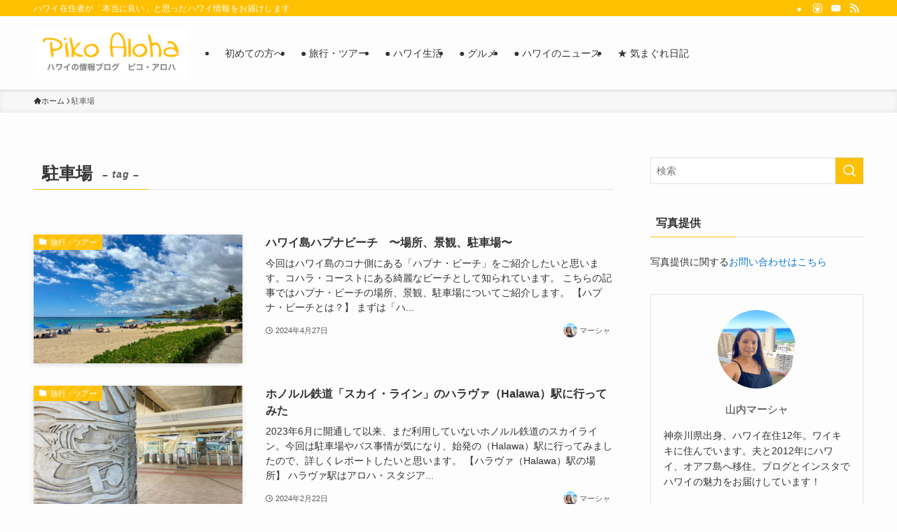

--- FILE ---
content_type: text/html; charset=UTF-8
request_url: https://pikoaloha.jp/blog/tag/%E9%A7%90%E8%BB%8A%E5%A0%B4/
body_size: 24977
content:
<!DOCTYPE html>
<html lang="ja" data-loaded="false" data-scrolled="false" data-spmenu="closed">
<head>
<meta charset="utf-8">
<meta name="format-detection" content="telephone=no">
<meta http-equiv="X-UA-Compatible" content="IE=edge">
<meta name="viewport" content="width=device-width, viewport-fit=cover">
<title>駐車場 | ハワイ情報ならPiko Aloha（ピコ・アロハ）</title>
<meta name='robots' content='max-image-preview:large' />
<link rel='dns-prefetch' href='//www.googletagmanager.com' />
<link rel="alternate" type="application/rss+xml" title="ハワイ情報ならPiko Aloha（ピコ・アロハ） &raquo; フィード" href="https://pikoaloha.jp/feed/" />
<link rel="alternate" type="application/rss+xml" title="ハワイ情報ならPiko Aloha（ピコ・アロハ） &raquo; コメントフィード" href="https://pikoaloha.jp/comments/feed/" />
<link rel="alternate" type="application/rss+xml" title="ハワイ情報ならPiko Aloha（ピコ・アロハ） &raquo; 駐車場 タグのフィード" href="https://pikoaloha.jp/blog/tag/%e9%a7%90%e8%bb%8a%e5%a0%b4/feed/" />

<!-- SEO SIMPLE PACK 3.6.2 -->
<meta name="keywords" content="ハワイ旅行,観光,おすすめ,グルメ,ツアー,ニュース,グルメ情報,情報サイト,ハワイ,最新ニュース">
<link rel="canonical" href="https://pikoaloha.jp/blog/tag/%e9%a7%90%e8%bb%8a%e5%a0%b4/">
<meta property="og:locale" content="ja_JP">
<meta property="og:type" content="website">
<meta property="og:title" content="駐車場 | ハワイ情報ならPiko Aloha（ピコ・アロハ）">
<meta property="og:url" content="https://pikoaloha.jp/blog/tag/%e9%a7%90%e8%bb%8a%e5%a0%b4/">
<meta property="og:site_name" content="ハワイ情報ならPiko Aloha（ピコ・アロハ）">
<meta name="twitter:card" content="summary_large_image">
<!-- / SEO SIMPLE PACK -->

<script>function cpLoadCSS(e,t,n){"use strict";var i=window.document.createElement("link"),o=t||window.document.getElementsByTagName("script")[0];return i.rel="stylesheet",i.href=e,i.media="only x",o.parentNode.insertBefore(i,o),setTimeout(function(){i.media=n||"all"}),i}</script><style>.cp-popup-container .cpro-overlay,.cp-popup-container .cp-popup-wrapper{opacity:0;visibility:hidden;display:none}</style><style id='wp-img-auto-sizes-contain-inline-css' type='text/css'>
img:is([sizes=auto i],[sizes^="auto," i]){contain-intrinsic-size:3000px 1500px}
/*# sourceURL=wp-img-auto-sizes-contain-inline-css */
</style>
<link rel='stylesheet' id='formidable-css' href='https://pikoaloha.jp/wp-content/plugins/formidable/css/formidableforms.css?ver=1132147' type='text/css' media='all' />
<style id='wp-block-library-inline-css' type='text/css'>
:root{--wp-block-synced-color:#7a00df;--wp-block-synced-color--rgb:122,0,223;--wp-bound-block-color:var(--wp-block-synced-color);--wp-editor-canvas-background:#ddd;--wp-admin-theme-color:#007cba;--wp-admin-theme-color--rgb:0,124,186;--wp-admin-theme-color-darker-10:#006ba1;--wp-admin-theme-color-darker-10--rgb:0,107,160.5;--wp-admin-theme-color-darker-20:#005a87;--wp-admin-theme-color-darker-20--rgb:0,90,135;--wp-admin-border-width-focus:2px}@media (min-resolution:192dpi){:root{--wp-admin-border-width-focus:1.5px}}.wp-element-button{cursor:pointer}:root .has-very-light-gray-background-color{background-color:#eee}:root .has-very-dark-gray-background-color{background-color:#313131}:root .has-very-light-gray-color{color:#eee}:root .has-very-dark-gray-color{color:#313131}:root .has-vivid-green-cyan-to-vivid-cyan-blue-gradient-background{background:linear-gradient(135deg,#00d084,#0693e3)}:root .has-purple-crush-gradient-background{background:linear-gradient(135deg,#34e2e4,#4721fb 50%,#ab1dfe)}:root .has-hazy-dawn-gradient-background{background:linear-gradient(135deg,#faaca8,#dad0ec)}:root .has-subdued-olive-gradient-background{background:linear-gradient(135deg,#fafae1,#67a671)}:root .has-atomic-cream-gradient-background{background:linear-gradient(135deg,#fdd79a,#004a59)}:root .has-nightshade-gradient-background{background:linear-gradient(135deg,#330968,#31cdcf)}:root .has-midnight-gradient-background{background:linear-gradient(135deg,#020381,#2874fc)}:root{--wp--preset--font-size--normal:16px;--wp--preset--font-size--huge:42px}.has-regular-font-size{font-size:1em}.has-larger-font-size{font-size:2.625em}.has-normal-font-size{font-size:var(--wp--preset--font-size--normal)}.has-huge-font-size{font-size:var(--wp--preset--font-size--huge)}.has-text-align-center{text-align:center}.has-text-align-left{text-align:left}.has-text-align-right{text-align:right}.has-fit-text{white-space:nowrap!important}#end-resizable-editor-section{display:none}.aligncenter{clear:both}.items-justified-left{justify-content:flex-start}.items-justified-center{justify-content:center}.items-justified-right{justify-content:flex-end}.items-justified-space-between{justify-content:space-between}.screen-reader-text{border:0;clip-path:inset(50%);height:1px;margin:-1px;overflow:hidden;padding:0;position:absolute;width:1px;word-wrap:normal!important}.screen-reader-text:focus{background-color:#ddd;clip-path:none;color:#444;display:block;font-size:1em;height:auto;left:5px;line-height:normal;padding:15px 23px 14px;text-decoration:none;top:5px;width:auto;z-index:100000}html :where(.has-border-color){border-style:solid}html :where([style*=border-top-color]){border-top-style:solid}html :where([style*=border-right-color]){border-right-style:solid}html :where([style*=border-bottom-color]){border-bottom-style:solid}html :where([style*=border-left-color]){border-left-style:solid}html :where([style*=border-width]){border-style:solid}html :where([style*=border-top-width]){border-top-style:solid}html :where([style*=border-right-width]){border-right-style:solid}html :where([style*=border-bottom-width]){border-bottom-style:solid}html :where([style*=border-left-width]){border-left-style:solid}html :where(img[class*=wp-image-]){height:auto;max-width:100%}:where(figure){margin:0 0 1em}html :where(.is-position-sticky){--wp-admin--admin-bar--position-offset:var(--wp-admin--admin-bar--height,0px)}@media screen and (max-width:600px){html :where(.is-position-sticky){--wp-admin--admin-bar--position-offset:0px}}

/*# sourceURL=wp-block-library-inline-css */
</style><style id='global-styles-inline-css' type='text/css'>
:root{--wp--preset--aspect-ratio--square: 1;--wp--preset--aspect-ratio--4-3: 4/3;--wp--preset--aspect-ratio--3-4: 3/4;--wp--preset--aspect-ratio--3-2: 3/2;--wp--preset--aspect-ratio--2-3: 2/3;--wp--preset--aspect-ratio--16-9: 16/9;--wp--preset--aspect-ratio--9-16: 9/16;--wp--preset--color--black: #000;--wp--preset--color--cyan-bluish-gray: #abb8c3;--wp--preset--color--white: #fff;--wp--preset--color--pale-pink: #f78da7;--wp--preset--color--vivid-red: #cf2e2e;--wp--preset--color--luminous-vivid-orange: #ff6900;--wp--preset--color--luminous-vivid-amber: #fcb900;--wp--preset--color--light-green-cyan: #7bdcb5;--wp--preset--color--vivid-green-cyan: #00d084;--wp--preset--color--pale-cyan-blue: #8ed1fc;--wp--preset--color--vivid-cyan-blue: #0693e3;--wp--preset--color--vivid-purple: #9b51e0;--wp--preset--color--swl-main: var(--color_main);--wp--preset--color--swl-main-thin: var(--color_main_thin);--wp--preset--color--swl-gray: var(--color_gray);--wp--preset--color--swl-deep-01: var(--color_deep01);--wp--preset--color--swl-deep-02: var(--color_deep02);--wp--preset--color--swl-deep-03: var(--color_deep03);--wp--preset--color--swl-deep-04: var(--color_deep04);--wp--preset--color--swl-pale-01: var(--color_pale01);--wp--preset--color--swl-pale-02: var(--color_pale02);--wp--preset--color--swl-pale-03: var(--color_pale03);--wp--preset--color--swl-pale-04: var(--color_pale04);--wp--preset--gradient--vivid-cyan-blue-to-vivid-purple: linear-gradient(135deg,rgb(6,147,227) 0%,rgb(155,81,224) 100%);--wp--preset--gradient--light-green-cyan-to-vivid-green-cyan: linear-gradient(135deg,rgb(122,220,180) 0%,rgb(0,208,130) 100%);--wp--preset--gradient--luminous-vivid-amber-to-luminous-vivid-orange: linear-gradient(135deg,rgb(252,185,0) 0%,rgb(255,105,0) 100%);--wp--preset--gradient--luminous-vivid-orange-to-vivid-red: linear-gradient(135deg,rgb(255,105,0) 0%,rgb(207,46,46) 100%);--wp--preset--gradient--very-light-gray-to-cyan-bluish-gray: linear-gradient(135deg,rgb(238,238,238) 0%,rgb(169,184,195) 100%);--wp--preset--gradient--cool-to-warm-spectrum: linear-gradient(135deg,rgb(74,234,220) 0%,rgb(151,120,209) 20%,rgb(207,42,186) 40%,rgb(238,44,130) 60%,rgb(251,105,98) 80%,rgb(254,248,76) 100%);--wp--preset--gradient--blush-light-purple: linear-gradient(135deg,rgb(255,206,236) 0%,rgb(152,150,240) 100%);--wp--preset--gradient--blush-bordeaux: linear-gradient(135deg,rgb(254,205,165) 0%,rgb(254,45,45) 50%,rgb(107,0,62) 100%);--wp--preset--gradient--luminous-dusk: linear-gradient(135deg,rgb(255,203,112) 0%,rgb(199,81,192) 50%,rgb(65,88,208) 100%);--wp--preset--gradient--pale-ocean: linear-gradient(135deg,rgb(255,245,203) 0%,rgb(182,227,212) 50%,rgb(51,167,181) 100%);--wp--preset--gradient--electric-grass: linear-gradient(135deg,rgb(202,248,128) 0%,rgb(113,206,126) 100%);--wp--preset--gradient--midnight: linear-gradient(135deg,rgb(2,3,129) 0%,rgb(40,116,252) 100%);--wp--preset--font-size--small: 0.9em;--wp--preset--font-size--medium: 1.1em;--wp--preset--font-size--large: 1.25em;--wp--preset--font-size--x-large: 42px;--wp--preset--font-size--xs: 0.75em;--wp--preset--font-size--huge: 1.6em;--wp--preset--spacing--20: 0.44rem;--wp--preset--spacing--30: 0.67rem;--wp--preset--spacing--40: 1rem;--wp--preset--spacing--50: 1.5rem;--wp--preset--spacing--60: 2.25rem;--wp--preset--spacing--70: 3.38rem;--wp--preset--spacing--80: 5.06rem;--wp--preset--shadow--natural: 6px 6px 9px rgba(0, 0, 0, 0.2);--wp--preset--shadow--deep: 12px 12px 50px rgba(0, 0, 0, 0.4);--wp--preset--shadow--sharp: 6px 6px 0px rgba(0, 0, 0, 0.2);--wp--preset--shadow--outlined: 6px 6px 0px -3px rgb(255, 255, 255), 6px 6px rgb(0, 0, 0);--wp--preset--shadow--crisp: 6px 6px 0px rgb(0, 0, 0);}:where(.is-layout-flex){gap: 0.5em;}:where(.is-layout-grid){gap: 0.5em;}body .is-layout-flex{display: flex;}.is-layout-flex{flex-wrap: wrap;align-items: center;}.is-layout-flex > :is(*, div){margin: 0;}body .is-layout-grid{display: grid;}.is-layout-grid > :is(*, div){margin: 0;}:where(.wp-block-columns.is-layout-flex){gap: 2em;}:where(.wp-block-columns.is-layout-grid){gap: 2em;}:where(.wp-block-post-template.is-layout-flex){gap: 1.25em;}:where(.wp-block-post-template.is-layout-grid){gap: 1.25em;}.has-black-color{color: var(--wp--preset--color--black) !important;}.has-cyan-bluish-gray-color{color: var(--wp--preset--color--cyan-bluish-gray) !important;}.has-white-color{color: var(--wp--preset--color--white) !important;}.has-pale-pink-color{color: var(--wp--preset--color--pale-pink) !important;}.has-vivid-red-color{color: var(--wp--preset--color--vivid-red) !important;}.has-luminous-vivid-orange-color{color: var(--wp--preset--color--luminous-vivid-orange) !important;}.has-luminous-vivid-amber-color{color: var(--wp--preset--color--luminous-vivid-amber) !important;}.has-light-green-cyan-color{color: var(--wp--preset--color--light-green-cyan) !important;}.has-vivid-green-cyan-color{color: var(--wp--preset--color--vivid-green-cyan) !important;}.has-pale-cyan-blue-color{color: var(--wp--preset--color--pale-cyan-blue) !important;}.has-vivid-cyan-blue-color{color: var(--wp--preset--color--vivid-cyan-blue) !important;}.has-vivid-purple-color{color: var(--wp--preset--color--vivid-purple) !important;}.has-black-background-color{background-color: var(--wp--preset--color--black) !important;}.has-cyan-bluish-gray-background-color{background-color: var(--wp--preset--color--cyan-bluish-gray) !important;}.has-white-background-color{background-color: var(--wp--preset--color--white) !important;}.has-pale-pink-background-color{background-color: var(--wp--preset--color--pale-pink) !important;}.has-vivid-red-background-color{background-color: var(--wp--preset--color--vivid-red) !important;}.has-luminous-vivid-orange-background-color{background-color: var(--wp--preset--color--luminous-vivid-orange) !important;}.has-luminous-vivid-amber-background-color{background-color: var(--wp--preset--color--luminous-vivid-amber) !important;}.has-light-green-cyan-background-color{background-color: var(--wp--preset--color--light-green-cyan) !important;}.has-vivid-green-cyan-background-color{background-color: var(--wp--preset--color--vivid-green-cyan) !important;}.has-pale-cyan-blue-background-color{background-color: var(--wp--preset--color--pale-cyan-blue) !important;}.has-vivid-cyan-blue-background-color{background-color: var(--wp--preset--color--vivid-cyan-blue) !important;}.has-vivid-purple-background-color{background-color: var(--wp--preset--color--vivid-purple) !important;}.has-black-border-color{border-color: var(--wp--preset--color--black) !important;}.has-cyan-bluish-gray-border-color{border-color: var(--wp--preset--color--cyan-bluish-gray) !important;}.has-white-border-color{border-color: var(--wp--preset--color--white) !important;}.has-pale-pink-border-color{border-color: var(--wp--preset--color--pale-pink) !important;}.has-vivid-red-border-color{border-color: var(--wp--preset--color--vivid-red) !important;}.has-luminous-vivid-orange-border-color{border-color: var(--wp--preset--color--luminous-vivid-orange) !important;}.has-luminous-vivid-amber-border-color{border-color: var(--wp--preset--color--luminous-vivid-amber) !important;}.has-light-green-cyan-border-color{border-color: var(--wp--preset--color--light-green-cyan) !important;}.has-vivid-green-cyan-border-color{border-color: var(--wp--preset--color--vivid-green-cyan) !important;}.has-pale-cyan-blue-border-color{border-color: var(--wp--preset--color--pale-cyan-blue) !important;}.has-vivid-cyan-blue-border-color{border-color: var(--wp--preset--color--vivid-cyan-blue) !important;}.has-vivid-purple-border-color{border-color: var(--wp--preset--color--vivid-purple) !important;}.has-vivid-cyan-blue-to-vivid-purple-gradient-background{background: var(--wp--preset--gradient--vivid-cyan-blue-to-vivid-purple) !important;}.has-light-green-cyan-to-vivid-green-cyan-gradient-background{background: var(--wp--preset--gradient--light-green-cyan-to-vivid-green-cyan) !important;}.has-luminous-vivid-amber-to-luminous-vivid-orange-gradient-background{background: var(--wp--preset--gradient--luminous-vivid-amber-to-luminous-vivid-orange) !important;}.has-luminous-vivid-orange-to-vivid-red-gradient-background{background: var(--wp--preset--gradient--luminous-vivid-orange-to-vivid-red) !important;}.has-very-light-gray-to-cyan-bluish-gray-gradient-background{background: var(--wp--preset--gradient--very-light-gray-to-cyan-bluish-gray) !important;}.has-cool-to-warm-spectrum-gradient-background{background: var(--wp--preset--gradient--cool-to-warm-spectrum) !important;}.has-blush-light-purple-gradient-background{background: var(--wp--preset--gradient--blush-light-purple) !important;}.has-blush-bordeaux-gradient-background{background: var(--wp--preset--gradient--blush-bordeaux) !important;}.has-luminous-dusk-gradient-background{background: var(--wp--preset--gradient--luminous-dusk) !important;}.has-pale-ocean-gradient-background{background: var(--wp--preset--gradient--pale-ocean) !important;}.has-electric-grass-gradient-background{background: var(--wp--preset--gradient--electric-grass) !important;}.has-midnight-gradient-background{background: var(--wp--preset--gradient--midnight) !important;}.has-small-font-size{font-size: var(--wp--preset--font-size--small) !important;}.has-medium-font-size{font-size: var(--wp--preset--font-size--medium) !important;}.has-large-font-size{font-size: var(--wp--preset--font-size--large) !important;}.has-x-large-font-size{font-size: var(--wp--preset--font-size--x-large) !important;}
/*# sourceURL=global-styles-inline-css */
</style>

<link rel='stylesheet' id='swell-icons-css' href='https://pikoaloha.jp/wp-content/themes/swell/build/css/swell-icons.css?ver=2.8.1' type='text/css' media='all' />
<link rel='stylesheet' id='main_style-css' href='https://pikoaloha.jp/wp-content/themes/swell/build/css/main.css?ver=2.8.1' type='text/css' media='all' />
<link rel='stylesheet' id='swell_blocks-css' href='https://pikoaloha.jp/wp-content/themes/swell/build/css/blocks.css?ver=2.8.1' type='text/css' media='all' />
<style id='swell_custom-inline-css' type='text/css'>
:root{--swl-fz--content:4vw;--swl-font_family:"游ゴシック体", "Yu Gothic", YuGothic, "Hiragino Kaku Gothic ProN", "Hiragino Sans", Meiryo, sans-serif;--swl-font_weight:500;--color_main:#ffc000;--color_text:#333;--color_link:#1176d4;--color_htag:#ffc000;--color_bg:#fdfdfd;--color_gradient1:#d8ffff;--color_gradient2:#87e7ff;--color_main_thin:rgba(255, 240, 0, 0.05 );--color_main_dark:rgba(191, 144, 0, 1 );--color_list_check:#ffc000;--color_list_num:#ffc000;--color_list_good:#86dd7b;--color_list_triangle:#f4e03a;--color_list_bad:#f36060;--color_faq_q:#d55656;--color_faq_a:#6599b7;--color_icon_good:#3cd250;--color_icon_good_bg:#ecffe9;--color_icon_bad:#4b73eb;--color_icon_bad_bg:#eafaff;--color_icon_info:#f578b4;--color_icon_info_bg:#fff0fa;--color_icon_announce:#ffa537;--color_icon_announce_bg:#fff5f0;--color_icon_pen:#7a7a7a;--color_icon_pen_bg:#f7f7f7;--color_icon_book:#787364;--color_icon_book_bg:#f8f6ef;--color_icon_point:#ffa639;--color_icon_check:#86d67c;--color_icon_batsu:#f36060;--color_icon_hatena:#5295cc;--color_icon_caution:#f7da38;--color_icon_memo:#84878a;--color_deep01:#e44141;--color_deep02:#3d79d5;--color_deep03:#63a84d;--color_deep04:#f09f4d;--color_pale01:#fff2f0;--color_pale02:#f3f8fd;--color_pale03:#f1f9ee;--color_pale04:#fdf9ee;--color_mark_blue:#70c5ff;--color_mark_green:#bded55;--color_mark_yellow:#f7d31d;--color_mark_orange:#ea9898;--border01:solid 1px var(--color_main);--border02:double 4px var(--color_main);--border03:dashed 2px var(--color_border);--border04:solid 4px var(--color_gray);--card_posts_thumb_ratio:56.25%;--list_posts_thumb_ratio:61.805%;--big_posts_thumb_ratio:56.25%;--thumb_posts_thumb_ratio:61.805%;--blogcard_thumb_ratio:56.25%;--color_header_bg:#fdfdfd;--color_header_text:#333;--color_footer_bg:#fdfdfd;--color_footer_text:#333;--container_size:1200px;--article_size:900px;--logo_size_sp:76px;--logo_size_pc:73px;--logo_size_pcfix:48px;}.swl-cell-bg[data-icon="doubleCircle"]{--cell-icon-color:#ffc977}.swl-cell-bg[data-icon="circle"]{--cell-icon-color:#94e29c}.swl-cell-bg[data-icon="triangle"]{--cell-icon-color:#eeda2f}.swl-cell-bg[data-icon="close"]{--cell-icon-color:#ec9191}.swl-cell-bg[data-icon="hatena"]{--cell-icon-color:#93c9da}.swl-cell-bg[data-icon="check"]{--cell-icon-color:#94e29c}.swl-cell-bg[data-icon="line"]{--cell-icon-color:#9b9b9b}.cap_box[data-colset="col1"]{--capbox-color:#f59b5f;--capbox-color--bg:#fff8eb}.cap_box[data-colset="col2"]{--capbox-color:#5fb9f5;--capbox-color--bg:#edf5ff}.cap_box[data-colset="col3"]{--capbox-color:#2fcd90;--capbox-color--bg:#eafaf2}.red_{--the-btn-color:#f74a4a;--the-btn-color2:#ffbc49;--the-solid-shadow: rgba(185, 56, 56, 1 )}.blue_{--the-btn-color:#338df4;--the-btn-color2:#35eaff;--the-solid-shadow: rgba(38, 106, 183, 1 )}.green_{--the-btn-color:#62d847;--the-btn-color2:#7bf7bd;--the-solid-shadow: rgba(74, 162, 53, 1 )}.is-style-btn_normal{--the-btn-radius:80px}.is-style-btn_solid{--the-btn-radius:80px}.is-style-btn_shiny{--the-btn-radius:80px}.is-style-btn_line{--the-btn-radius:80px}.post_content blockquote{padding:1.5em 2em 1.5em 3em}.post_content blockquote::before{content:"";display:block;width:5px;height:calc(100% - 3em);top:1.5em;left:1.5em;border-left:solid 1px rgba(180,180,180,.75);border-right:solid 1px rgba(180,180,180,.75);}.mark_blue{background:-webkit-linear-gradient(transparent 64%,var(--color_mark_blue) 0%);background:linear-gradient(transparent 64%,var(--color_mark_blue) 0%)}.mark_green{background:-webkit-linear-gradient(transparent 64%,var(--color_mark_green) 0%);background:linear-gradient(transparent 64%,var(--color_mark_green) 0%)}.mark_yellow{background:-webkit-linear-gradient(transparent 64%,var(--color_mark_yellow) 0%);background:linear-gradient(transparent 64%,var(--color_mark_yellow) 0%)}.mark_orange{background:-webkit-linear-gradient(transparent 64%,var(--color_mark_orange) 0%);background:linear-gradient(transparent 64%,var(--color_mark_orange) 0%)}[class*="is-style-icon_"]{color:#333;border-width:0}[class*="is-style-big_icon_"]{border-width:2px;border-style:solid}[data-col="gray"] .c-balloon__text{background:#f7f7f7;border-color:#ccc}[data-col="gray"] .c-balloon__before{border-right-color:#f7f7f7}[data-col="green"] .c-balloon__text{background:#d1f8c2;border-color:#9ddd93}[data-col="green"] .c-balloon__before{border-right-color:#d1f8c2}[data-col="blue"] .c-balloon__text{background:#e2f6ff;border-color:#93d2f0}[data-col="blue"] .c-balloon__before{border-right-color:#e2f6ff}[data-col="red"] .c-balloon__text{background:#ffebeb;border-color:#f48789}[data-col="red"] .c-balloon__before{border-right-color:#ffebeb}[data-col="yellow"] .c-balloon__text{background:#f9f7d2;border-color:#fbe593}[data-col="yellow"] .c-balloon__before{border-right-color:#f9f7d2}.-type-list2 .p-postList__body::after,.-type-big .p-postList__body::after{content: "READ MORE »";}.c-postThumb__cat{background-color:#ffc000;color:#fff;background-image: repeating-linear-gradient(-45deg,rgba(255,255,255,.1),rgba(255,255,255,.1) 6px,transparent 6px,transparent 12px)}.post_content h2:where(:not([class^="swell-block-"]):not(.faq_q):not(.p-postList__title)){background:var(--color_htag);padding:.75em 1em;color:#fff}.post_content h2:where(:not([class^="swell-block-"]):not(.faq_q):not(.p-postList__title))::before{position:absolute;display:block;pointer-events:none;content:"";top:-4px;left:0;width:100%;height:calc(100% + 4px);box-sizing:content-box;border-top:solid 2px var(--color_htag);border-bottom:solid 2px var(--color_htag)}.post_content h3:where(:not([class^="swell-block-"]):not(.faq_q):not(.p-postList__title)){padding:0 .5em .5em}.post_content h3:where(:not([class^="swell-block-"]):not(.faq_q):not(.p-postList__title))::before{content:"";width:100%;height:2px;background: repeating-linear-gradient(90deg, var(--color_htag) 0%, var(--color_htag) 29.3%, rgba(150,150,150,.2) 29.3%, rgba(150,150,150,.2) 100%)}.post_content h4:where(:not([class^="swell-block-"]):not(.faq_q):not(.p-postList__title)){padding:0 0 0 16px;border-left:solid 2px var(--color_htag)}.l-header{box-shadow: 0 1px 4px rgba(0,0,0,.12)}.l-header__bar{color:#fff;background:var(--color_main)}.l-header__menuBtn{order:1}.l-header__customBtn{order:3}.c-gnav a::after{background:var(--color_main);width:100%;height:2px;transform:scaleX(0)}.p-spHeadMenu .menu-item.-current{border-bottom-color:var(--color_main)}.c-gnav > li:hover > a::after,.c-gnav > .-current > a::after{transform: scaleX(1)}.c-gnav .sub-menu{color:#333;background:#fff}.l-fixHeader::before{opacity:1}#pagetop{border-radius:50%}.c-widget__title.-spmenu{padding:.5em .75em;border-radius:var(--swl-radius--2, 0px);background:var(--color_main);color:#fff;}.c-widget__title.-footer{padding:.5em}.c-widget__title.-footer::before{content:"";bottom:0;left:0;width:40%;z-index:1;background:var(--color_main)}.c-widget__title.-footer::after{content:"";bottom:0;left:0;width:100%;background:var(--color_border)}.c-secTitle{border-left:solid 2px var(--color_main);padding:0em .75em}.p-spMenu{color:#333}.p-spMenu__inner::before{background:#fdfdfd;opacity:1}.p-spMenu__overlay{background:#000;opacity:0.6}[class*="page-numbers"]{color:#fff;background-color:#dedede}a{text-decoration: none}.l-topTitleArea.c-filterLayer::before{background-color:#000;opacity:0.2;content:""}@media screen and (min-width: 960px){:root{}}@media screen and (max-width: 959px){:root{}.l-header__logo{order:2;text-align:center}}@media screen and (min-width: 600px){:root{--swl-fz--content:16px;}}@media screen and (max-width: 599px){:root{}}@media (min-width: 1108px) {.alignwide{left:-100px;width:calc(100% + 200px);}}@media (max-width: 1108px) {.-sidebar-off .swell-block-fullWide__inner.l-container .alignwide{left:0px;width:100%;}}.l-fixHeader .l-fixHeader__gnav{order:0}[data-scrolled=true] .l-fixHeader[data-ready]{opacity:1;-webkit-transform:translateY(0)!important;transform:translateY(0)!important;visibility:visible}.-body-solid .l-fixHeader{box-shadow:0 2px 4px var(--swl-color_shadow)}.l-fixHeader__inner{align-items:stretch;color:var(--color_header_text);display:flex;padding-bottom:0;padding-top:0;position:relative;z-index:1}.l-fixHeader__logo{align-items:center;display:flex;line-height:1;margin-right:24px;order:0;padding:16px 0}.is-style-btn_normal a,.is-style-btn_shiny a{box-shadow:var(--swl-btn_shadow)}.c-shareBtns__btn,.is-style-balloon>.c-tabList .c-tabList__button,.p-snsCta,[class*=page-numbers]{box-shadow:var(--swl-box_shadow)}.p-articleThumb__img,.p-articleThumb__youtube{box-shadow:var(--swl-img_shadow)}.p-pickupBanners__item .c-bannerLink,.p-postList__thumb{box-shadow:0 2px 8px rgba(0,0,0,.1),0 4px 4px -4px rgba(0,0,0,.1)}.p-postList.-w-ranking li:before{background-image:repeating-linear-gradient(-45deg,hsla(0,0%,100%,.1),hsla(0,0%,100%,.1) 6px,transparent 0,transparent 12px);box-shadow:1px 1px 4px rgba(0,0,0,.2)}.l-header__bar{position:relative;width:100%}.l-header__bar .c-catchphrase{color:inherit;font-size:12px;letter-spacing:var(--swl-letter_spacing,.2px);line-height:14px;margin-right:auto;overflow:hidden;padding:4px 0;white-space:nowrap;width:50%}.l-header__bar .c-iconList .c-iconList__link{margin:0;padding:4px 6px}.l-header__barInner{align-items:center;display:flex;justify-content:flex-end}@media (min-width:960px){.-series .l-header__inner{align-items:stretch;display:flex}.-series .l-header__logo{align-items:center;display:flex;flex-wrap:wrap;margin-right:24px;padding:16px 0}.-series .l-header__logo .c-catchphrase{font-size:13px;padding:4px 0}.-series .c-headLogo{margin-right:16px}.-series-right .l-header__inner{justify-content:space-between}.-series-right .c-gnavWrap{margin-left:auto}.-series-right .w-header{margin-left:12px}.-series-left .w-header{margin-left:auto}}@media (min-width:960px) and (min-width:600px){.-series .c-headLogo{max-width:400px}}.c-gnav .sub-menu a:before,.c-listMenu a:before{-webkit-font-smoothing:antialiased;-moz-osx-font-smoothing:grayscale;font-family:icomoon!important;font-style:normal;font-variant:normal;font-weight:400;line-height:1;text-transform:none}.c-submenuToggleBtn{display:none}.c-listMenu a{padding:.75em 1em .75em 1.5em;transition:padding .25s}.c-listMenu a:hover{padding-left:1.75em;padding-right:.75em}.c-gnav .sub-menu a:before,.c-listMenu a:before{color:inherit;content:"\e921";display:inline-block;left:2px;position:absolute;top:50%;-webkit-transform:translateY(-50%);transform:translateY(-50%);vertical-align:middle}.widget_categories>ul>.cat-item>a,.wp-block-categories-list>li>a{padding-left:1.75em}.c-listMenu .children,.c-listMenu .sub-menu{margin:0}.c-listMenu .children a,.c-listMenu .sub-menu a{font-size:.9em;padding-left:2.5em}.c-listMenu .children a:before,.c-listMenu .sub-menu a:before{left:1em}.c-listMenu .children a:hover,.c-listMenu .sub-menu a:hover{padding-left:2.75em}.c-listMenu .children ul a,.c-listMenu .sub-menu ul a{padding-left:3.25em}.c-listMenu .children ul a:before,.c-listMenu .sub-menu ul a:before{left:1.75em}.c-listMenu .children ul a:hover,.c-listMenu .sub-menu ul a:hover{padding-left:3.5em}.c-gnav li:hover>.sub-menu{opacity:1;visibility:visible}.c-gnav .sub-menu:before{background:inherit;content:"";height:100%;left:0;position:absolute;top:0;width:100%;z-index:0}.c-gnav .sub-menu .sub-menu{left:100%;top:0;z-index:-1}.c-gnav .sub-menu a{padding-left:2em}.c-gnav .sub-menu a:before{left:.5em}.c-gnav .sub-menu a:hover .ttl{left:4px}:root{--color_content_bg:var(--color_bg);}.c-widget__title.-side{padding:.5em}.c-widget__title.-side::before{content:"";bottom:0;left:0;width:40%;z-index:1;background:var(--color_main)}.c-widget__title.-side::after{content:"";bottom:0;left:0;width:100%;background:var(--color_border)}@media screen and (min-width: 960px){:root{}}@media screen and (max-width: 959px){:root{}}@media screen and (min-width: 600px){:root{}}@media screen and (max-width: 599px){:root{}}.swell-block-fullWide__inner.l-container{--swl-fw_inner_pad:var(--swl-pad_container,0px)}@media (min-width:960px){.-sidebar-on .l-content .alignfull,.-sidebar-on .l-content .alignwide{left:-16px;width:calc(100% + 32px)}.swell-block-fullWide__inner.l-article{--swl-fw_inner_pad:var(--swl-pad_post_content,0px)}.-sidebar-on .swell-block-fullWide__inner .alignwide{left:0;width:100%}.-sidebar-on .swell-block-fullWide__inner .alignfull{left:calc(0px - var(--swl-fw_inner_pad, 0))!important;margin-left:0!important;margin-right:0!important;width:calc(100% + var(--swl-fw_inner_pad, 0)*2)!important}}.-index-off .p-toc,.swell-toc-placeholder:empty{display:none}.p-toc.-modal{height:100%;margin:0;overflow-y:auto;padding:0}#main_content .p-toc{border-radius:var(--swl-radius--2,0);margin:4em auto;max-width:800px}#sidebar .p-toc{margin-top:-.5em}.p-toc .__pn:before{content:none!important;counter-increment:none}.p-toc .__prev{margin:0 0 1em}.p-toc .__next{margin:1em 0 0}.p-toc.is-omitted:not([data-omit=ct]) [data-level="2"] .p-toc__childList{display:none}.p-toc.is-omitted:not([data-omit=nest]){position:relative}.p-toc.is-omitted:not([data-omit=nest]):before{background:linear-gradient(hsla(0,0%,100%,0),var(--color_bg));bottom:5em;content:"";height:4em;left:0;opacity:.75;pointer-events:none;position:absolute;width:100%;z-index:1}.p-toc.is-omitted:not([data-omit=nest]):after{background:var(--color_bg);bottom:0;content:"";height:5em;left:0;opacity:.75;position:absolute;width:100%;z-index:1}.p-toc.is-omitted:not([data-omit=nest]) .__next,.p-toc.is-omitted:not([data-omit=nest]) [data-omit="1"]{display:none}.p-toc .p-toc__expandBtn{background-color:#f7f7f7;border:rgba(0,0,0,.2);border-radius:5em;box-shadow:0 0 0 1px #bbb;color:#333;display:block;font-size:14px;line-height:1.5;margin:.75em auto 0;min-width:6em;padding:.5em 1em;position:relative;transition:box-shadow .25s;z-index:2}.p-toc[data-omit=nest] .p-toc__expandBtn{display:inline-block;font-size:13px;margin:0 0 0 1.25em;padding:.5em .75em}.p-toc:not([data-omit=nest]) .p-toc__expandBtn:after,.p-toc:not([data-omit=nest]) .p-toc__expandBtn:before{border-top-color:inherit;border-top-style:dotted;border-top-width:3px;content:"";display:block;height:1px;position:absolute;top:calc(50% - 1px);transition:border-color .25s;width:100%;width:22px}.p-toc:not([data-omit=nest]) .p-toc__expandBtn:before{right:calc(100% + 1em)}.p-toc:not([data-omit=nest]) .p-toc__expandBtn:after{left:calc(100% + 1em)}.p-toc.is-expanded .p-toc__expandBtn{border-color:transparent}.p-toc__ttl{display:block;font-size:1.2em;line-height:1;position:relative;text-align:center}.p-toc__ttl:before{content:"\e918";display:inline-block;font-family:icomoon;margin-right:.5em;padding-bottom:2px;vertical-align:middle}#index_modal .p-toc__ttl{margin-bottom:.5em}.p-toc__list li{line-height:1.6}.p-toc__list>li+li{margin-top:.5em}.p-toc__list .p-toc__childList{padding-left:.5em}.p-toc__list [data-level="3"]{font-size:.9em}.p-toc__list .mininote{display:none}.post_content .p-toc__list{padding-left:0}#sidebar .p-toc__list{margin-bottom:0}#sidebar .p-toc__list .p-toc__childList{padding-left:0}.p-toc__link{color:inherit;font-size:inherit;text-decoration:none}.p-toc__link:hover{opacity:.8}.p-toc.-double{background:var(--color_gray);background:linear-gradient(-45deg,transparent 25%,var(--color_gray) 25%,var(--color_gray) 50%,transparent 50%,transparent 75%,var(--color_gray) 75%,var(--color_gray));background-clip:padding-box;background-size:4px 4px;border-bottom:4px double var(--color_border);border-top:4px double var(--color_border);padding:1.5em 1em 1em}.p-toc.-double .p-toc__ttl{margin-bottom:.75em}@media (min-width:960px){#main_content .p-toc{width:92%}}@media (hover:hover){.p-toc .p-toc__expandBtn:hover{border-color:transparent;box-shadow:0 0 0 2px currentcolor}}@media (min-width:600px){.p-toc.-double{padding:2em}}
/*# sourceURL=swell_custom-inline-css */
</style>
<link rel='stylesheet' id='swell-parts/footer-css' href='https://pikoaloha.jp/wp-content/themes/swell/build/css/modules/parts/footer.css?ver=2.8.1' type='text/css' media='all' />
<link rel='stylesheet' id='swell-page/term-css' href='https://pikoaloha.jp/wp-content/themes/swell/build/css/modules/page/term.css?ver=2.8.1' type='text/css' media='all' />
<style id='classic-theme-styles-inline-css' type='text/css'>
/*! This file is auto-generated */
.wp-block-button__link{color:#fff;background-color:#32373c;border-radius:9999px;box-shadow:none;text-decoration:none;padding:calc(.667em + 2px) calc(1.333em + 2px);font-size:1.125em}.wp-block-file__button{background:#32373c;color:#fff;text-decoration:none}
/*# sourceURL=/wp-includes/css/classic-themes.min.css */
</style>
<script>document.addEventListener('DOMContentLoaded', function(event) {  if( typeof cpLoadCSS !== 'undefined' ) { cpLoadCSS('https://pikoaloha.jp/wp-content/plugins/convertpro/assets/modules/css/cp-popup.min.css?ver=1.7.7', 0, 'all'); } }); </script>
<link rel='stylesheet' id='child_style-css' href='https://pikoaloha.jp/wp-content/themes/swell_child/style.css?ver=20221003112234' type='text/css' media='all' />

<!-- Site Kit によって追加された Google タグ（gtag.js）スニペット -->
<!-- Google アナリティクス スニペット (Site Kit が追加) -->
<script type="text/javascript" src="https://www.googletagmanager.com/gtag/js?id=G-3V4BMX04E6" id="google_gtagjs-js" async></script>
<script type="text/javascript" id="google_gtagjs-js-after">
/* <![CDATA[ */
window.dataLayer = window.dataLayer || [];function gtag(){dataLayer.push(arguments);}
gtag("set","linker",{"domains":["pikoaloha.jp"]});
gtag("js", new Date());
gtag("set", "developer_id.dZTNiMT", true);
gtag("config", "G-3V4BMX04E6");
//# sourceURL=google_gtagjs-js-after
/* ]]> */
</script>

<noscript><link href="https://pikoaloha.jp/wp-content/themes/swell/build/css/noscript.css" rel="stylesheet"></noscript>
<link rel="https://api.w.org/" href="https://pikoaloha.jp/wp-json/" /><link rel="alternate" title="JSON" type="application/json" href="https://pikoaloha.jp/wp-json/wp/v2/tags/114" /><meta name="generator" content="Site Kit by Google 1.170.0" />
<!-- Google タグ マネージャー スニペット (Site Kit が追加) -->
<script type="text/javascript">
/* <![CDATA[ */

			( function( w, d, s, l, i ) {
				w[l] = w[l] || [];
				w[l].push( {'gtm.start': new Date().getTime(), event: 'gtm.js'} );
				var f = d.getElementsByTagName( s )[0],
					j = d.createElement( s ), dl = l != 'dataLayer' ? '&l=' + l : '';
				j.async = true;
				j.src = 'https://www.googletagmanager.com/gtm.js?id=' + i + dl;
				f.parentNode.insertBefore( j, f );
			} )( window, document, 'script', 'dataLayer', 'GTM-K6NQTR3' );
			
/* ]]> */
</script>

<!-- (ここまで) Google タグ マネージャー スニペット (Site Kit が追加) -->
<link rel="icon" href="https://pikoaloha.jp/wp-content/uploads/2022/10/cropped-pikoaloha-favicon-32x32.png" sizes="32x32" />
<link rel="icon" href="https://pikoaloha.jp/wp-content/uploads/2022/10/cropped-pikoaloha-favicon-192x192.png" sizes="192x192" />
<link rel="apple-touch-icon" href="https://pikoaloha.jp/wp-content/uploads/2022/10/cropped-pikoaloha-favicon-180x180.png" />
<meta name="msapplication-TileImage" content="https://pikoaloha.jp/wp-content/uploads/2022/10/cropped-pikoaloha-favicon-270x270.png" />

<link rel="stylesheet" href="https://pikoaloha.jp/wp-content/themes/swell/build/css/print.css" media="print" >
<link rel='stylesheet' id='cp-google-fonts-227-css' href='//fonts.googleapis.com/css?family=Noto+Sans+JP%3A500%2CInherit%2CInherit%2C&#038;ver=1.7.7' type='text/css' media='all' />
</head>
<body>
		<!-- Google タグ マネージャー (noscript) スニペット (Site Kit が追加) -->
		<noscript>
			<iframe src="https://www.googletagmanager.com/ns.html?id=GTM-K6NQTR3" height="0" width="0" style="display:none;visibility:hidden"></iframe>
		</noscript>
		<!-- (ここまで) Google タグ マネージャー (noscript) スニペット (Site Kit が追加) -->
		<div id="body_wrap" class="archive tag tag-114 wp-theme-swell wp-child-theme-swell_child -body-solid -index-off -sidebar-on -frame-off id_114" >
<div id="sp_menu" class="p-spMenu -left">
	<div class="p-spMenu__inner">
		<div class="p-spMenu__closeBtn">
			<button class="c-iconBtn -menuBtn c-plainBtn" data-onclick="toggleMenu" aria-label="メニューを閉じる">
				<i class="c-iconBtn__icon icon-close-thin"></i>
			</button>
		</div>
		<div class="p-spMenu__body">
			<div class="c-widget__title -spmenu">
				MENU			</div>
			<div class="p-spMenu__nav">
				<ul class="c-spnav c-listMenu"><li class="menu-item menu-item-type-post_type menu-item-object-page menu-item-211"><a href="https://pikoaloha.jp/guide-to-website/">初めての方へ</a></li>
<li class="menu-item menu-item-type-taxonomy menu-item-object-category menu-item-141"><a href="https://pikoaloha.jp/blog/category/travel-tours/">● 旅行・ツアー</a></li>
<li class="menu-item menu-item-type-taxonomy menu-item-object-category menu-item-142"><a href="https://pikoaloha.jp/blog/category/hawaii-life/">● ハワイ生活</a></li>
<li class="menu-item menu-item-type-taxonomy menu-item-object-category menu-item-204"><a href="https://pikoaloha.jp/blog/category/restaurants/">● グルメ</a></li>
<li class="menu-item menu-item-type-taxonomy menu-item-object-category menu-item-391"><a href="https://pikoaloha.jp/blog/category/hawaii-news/">● ハワイのニュース</a></li>
<li class="menu-item menu-item-type-taxonomy menu-item-object-category menu-item-782"><a href="https://pikoaloha.jp/blog/category/diary/">★ 気まぐれ日記</a></li>
</ul>			</div>
					</div>
	</div>
	<div class="p-spMenu__overlay c-overlay" data-onclick="toggleMenu"></div>
</div>
<header id="header" class="l-header -series -series-left" data-spfix="1">
	<div class="l-header__bar pc_">
	<div class="l-header__barInner l-container">
		<div class="c-catchphrase">ハワイ在住者が「本当に良い」と思ったハワイ情報をお届けします</div><ul class="c-iconList">
						<li class="c-iconList__item -instagram">
						<a href="https://www.instagram.com/piko.aloha/" target="_blank" rel="noopener" class="c-iconList__link u-fz-14 hov-flash" aria-label="instagram">
							<i class="c-iconList__icon icon-instagram" role="presentation"></i>
						</a>
					</li>
									<li class="c-iconList__item -youtube">
						<a href="https://www.youtube.com/@pikoaloha" target="_blank" rel="noopener" class="c-iconList__link u-fz-14 hov-flash" aria-label="youtube">
							<i class="c-iconList__icon icon-youtube" role="presentation"></i>
						</a>
					</li>
									<li class="c-iconList__item -rss">
						<a href="https://pikoaloha.jp/feed/" target="_blank" rel="noopener" class="c-iconList__link u-fz-14 hov-flash" aria-label="rss">
							<i class="c-iconList__icon icon-rss" role="presentation"></i>
						</a>
					</li>
				</ul>
	</div>
</div>
	<div class="l-header__inner l-container">
		<div class="l-header__logo">
			<div class="c-headLogo -img"><a href="https://pikoaloha.jp/" title="ハワイ情報ならPiko Aloha（ピコ・アロハ）" class="c-headLogo__link" rel="home"><img width="600" height="198"  src="https://pikoaloha.jp/wp-content/uploads/2022/10/Hawaii_Travel_Blog-Piko_Aloha.png" alt="ハワイ情報ならPiko Aloha（ピコ・アロハ）" class="c-headLogo__img" srcset="https://pikoaloha.jp/wp-content/uploads/2022/10/Hawaii_Travel_Blog-Piko_Aloha.png 600w, https://pikoaloha.jp/wp-content/uploads/2022/10/Hawaii_Travel_Blog-Piko_Aloha-300x99.png 300w" sizes="(max-width: 959px) 50vw, 800px" decoding="async" loading="eager" ></a></div>					</div>
		<nav id="gnav" class="l-header__gnav c-gnavWrap">
					<ul class="c-gnav">
			<li class="menu-item menu-item-type-post_type menu-item-object-page menu-item-211"><a href="https://pikoaloha.jp/guide-to-website/"><span class="ttl">初めての方へ</span></a></li>
<li class="menu-item menu-item-type-taxonomy menu-item-object-category menu-item-141"><a href="https://pikoaloha.jp/blog/category/travel-tours/"><span class="ttl">● 旅行・ツアー</span></a></li>
<li class="menu-item menu-item-type-taxonomy menu-item-object-category menu-item-142"><a href="https://pikoaloha.jp/blog/category/hawaii-life/"><span class="ttl">● ハワイ生活</span></a></li>
<li class="menu-item menu-item-type-taxonomy menu-item-object-category menu-item-204"><a href="https://pikoaloha.jp/blog/category/restaurants/"><span class="ttl">● グルメ</span></a></li>
<li class="menu-item menu-item-type-taxonomy menu-item-object-category menu-item-391"><a href="https://pikoaloha.jp/blog/category/hawaii-news/"><span class="ttl">● ハワイのニュース</span></a></li>
<li class="menu-item menu-item-type-taxonomy menu-item-object-category menu-item-782"><a href="https://pikoaloha.jp/blog/category/diary/"><span class="ttl">★ 気まぐれ日記</span></a></li>
					</ul>
			</nav>
		<div class="l-header__customBtn sp_">
			<button class="c-iconBtn c-plainBtn" data-onclick="toggleSearch" aria-label="検索ボタン">
			<i class="c-iconBtn__icon icon-search"></i>
					</button>
	</div>
<div class="l-header__menuBtn sp_">
	<button class="c-iconBtn -menuBtn c-plainBtn" data-onclick="toggleMenu" aria-label="メニューボタン">
		<i class="c-iconBtn__icon icon-menu-thin"></i>
			</button>
</div>
	</div>
	</header>
<div id="fix_header" class="l-fixHeader -series -series-left">
	<div class="l-fixHeader__inner l-container">
		<div class="l-fixHeader__logo">
			<div class="c-headLogo -img"><a href="https://pikoaloha.jp/" title="ハワイ情報ならPiko Aloha（ピコ・アロハ）" class="c-headLogo__link" rel="home"><img width="600" height="198"  src="https://pikoaloha.jp/wp-content/uploads/2022/10/Hawaii_Travel_Blog-Piko_Aloha.png" alt="ハワイ情報ならPiko Aloha（ピコ・アロハ）" class="c-headLogo__img" srcset="https://pikoaloha.jp/wp-content/uploads/2022/10/Hawaii_Travel_Blog-Piko_Aloha.png 600w, https://pikoaloha.jp/wp-content/uploads/2022/10/Hawaii_Travel_Blog-Piko_Aloha-300x99.png 300w" sizes="(max-width: 959px) 50vw, 800px" decoding="async" loading="eager" ></a></div>		</div>
		<div class="l-fixHeader__gnav c-gnavWrap">
					<ul class="c-gnav">
			<li class="menu-item menu-item-type-post_type menu-item-object-page menu-item-211"><a href="https://pikoaloha.jp/guide-to-website/"><span class="ttl">初めての方へ</span></a></li>
<li class="menu-item menu-item-type-taxonomy menu-item-object-category menu-item-141"><a href="https://pikoaloha.jp/blog/category/travel-tours/"><span class="ttl">● 旅行・ツアー</span></a></li>
<li class="menu-item menu-item-type-taxonomy menu-item-object-category menu-item-142"><a href="https://pikoaloha.jp/blog/category/hawaii-life/"><span class="ttl">● ハワイ生活</span></a></li>
<li class="menu-item menu-item-type-taxonomy menu-item-object-category menu-item-204"><a href="https://pikoaloha.jp/blog/category/restaurants/"><span class="ttl">● グルメ</span></a></li>
<li class="menu-item menu-item-type-taxonomy menu-item-object-category menu-item-391"><a href="https://pikoaloha.jp/blog/category/hawaii-news/"><span class="ttl">● ハワイのニュース</span></a></li>
<li class="menu-item menu-item-type-taxonomy menu-item-object-category menu-item-782"><a href="https://pikoaloha.jp/blog/category/diary/"><span class="ttl">★ 気まぐれ日記</span></a></li>
					</ul>
			</div>
	</div>
</div>
<div id="breadcrumb" class="p-breadcrumb -bg-on"><ol class="p-breadcrumb__list l-container"><li class="p-breadcrumb__item"><a href="https://pikoaloha.jp/" class="p-breadcrumb__text"><span class="__home icon-home"> ホーム</span></a></li><li class="p-breadcrumb__item"><span class="p-breadcrumb__text">駐車場</span></li></ol></div><div id="content" class="l-content l-container" >
<main id="main_content" class="l-mainContent l-article">
	<div class="l-mainContent__inner">
		<h1 class="c-pageTitle" data-style="b_bottom"><span class="c-pageTitle__inner">駐車場<small class="c-pageTitle__subTitle u-fz-14">– tag –</small></span></h1>		<div class="p-termContent l-parent">
					<div class="c-tabBody p-postListTabBody">
				<div id="post_list_tab_1" class="c-tabBody__item" aria-hidden="false">
				<ul class="p-postList -type-list"><li class="p-postList__item">
	<a href="https://pikoaloha.jp/blog/big-island-hapuna-beach/" class="p-postList__link">
		<div class="p-postList__thumb c-postThumb">
	<figure class="c-postThumb__figure">
		<img width="1000" height="750"  src="[data-uri]" alt="ハワイ島ハプナビーチ　〜場所、景観、駐車場〜" class="c-postThumb__img u-obf-cover lazyload" sizes="(min-width: 960px) 400px, 36vw" data-src="https://pikoaloha.jp/wp-content/uploads/2024/04/Hapuna_Beach_Big_Island.jpg" data-srcset="https://pikoaloha.jp/wp-content/uploads/2024/04/Hapuna_Beach_Big_Island.jpg 1000w, https://pikoaloha.jp/wp-content/uploads/2024/04/Hapuna_Beach_Big_Island-300x225.jpg 300w, https://pikoaloha.jp/wp-content/uploads/2024/04/Hapuna_Beach_Big_Island-768x576.jpg 768w" data-aspectratio="1000/750" ><noscript><img src="https://pikoaloha.jp/wp-content/uploads/2024/04/Hapuna_Beach_Big_Island.jpg" class="c-postThumb__img u-obf-cover" alt=""></noscript>	</figure>
			<span class="c-postThumb__cat icon-folder" data-cat-id="14">旅行・ツアー</span>
	</div>
					<div class="p-postList__body">
				<h2 class="p-postList__title">ハワイ島ハプナビーチ　〜場所、景観、駐車場〜</h2>									<div class="p-postList__excerpt">
						今回はハワイ島のコナ側にある「ハプナ・ビーチ」をご紹介したいと思います。コハラ・コーストにある綺麗なビーチとして知られています。 こちらの記事ではハプナ・ビーチの場所、景観、駐車場についてご紹介します。 【ハプナ・ビーチとは？】 まずは「ハ...					</div>
								<div class="p-postList__meta">
					<div class="p-postList__times c-postTimes u-thin">
	<time class="c-postTimes__posted icon-posted" datetime="2024-04-27" aria-label="公開日">2024年4月27日</time></div>
			<div class="c-postAuthor p-postList__author">
				<figure class="c-postAuthor__figure"><img width="100" height="100"  src="https://pikoaloha.jp/wp-content/uploads/2022/10/Piko_Aloha_Hawaii_Travel_Blog_Writer_Marcia.jpg" alt="" class="avatar" srcset="https://pikoaloha.jp/wp-content/uploads/2022/10/Piko_Aloha_Hawaii_Travel_Blog_Writer_Marcia.jpg 375w, https://pikoaloha.jp/wp-content/uploads/2022/10/Piko_Aloha_Hawaii_Travel_Blog_Writer_Marcia-300x300.jpg 300w, https://pikoaloha.jp/wp-content/uploads/2022/10/Piko_Aloha_Hawaii_Travel_Blog_Writer_Marcia-150x150.jpg 150w" sizes="(max-width: 375px) 100vw, 375px" loading="lazy" ></figure>
				<span class="c-postAuthor__name u-thin">マーシャ</span>
			</div>
						</div>
			</div>
			</a>
</li>
<li class="p-postList__item">
	<a href="https://pikoaloha.jp/blog/honolulu-train-skyline-halawa-station/" class="p-postList__link">
		<div class="p-postList__thumb c-postThumb">
	<figure class="c-postThumb__figure">
		<img width="1000" height="750"  src="[data-uri]" alt="ホノルル鉄道「スカイ・ライン」のハラヴァ（Halawa）駅に行ってみた" class="c-postThumb__img u-obf-cover lazyload" sizes="(min-width: 960px) 400px, 36vw" data-src="https://pikoaloha.jp/wp-content/uploads/2024/02/train-halawa-station.jpg" data-srcset="https://pikoaloha.jp/wp-content/uploads/2024/02/train-halawa-station.jpg 1000w, https://pikoaloha.jp/wp-content/uploads/2024/02/train-halawa-station-300x225.jpg 300w, https://pikoaloha.jp/wp-content/uploads/2024/02/train-halawa-station-768x576.jpg 768w" data-aspectratio="1000/750" ><noscript><img src="https://pikoaloha.jp/wp-content/uploads/2024/02/train-halawa-station.jpg" class="c-postThumb__img u-obf-cover" alt=""></noscript>	</figure>
			<span class="c-postThumb__cat icon-folder" data-cat-id="14">旅行・ツアー</span>
	</div>
					<div class="p-postList__body">
				<h2 class="p-postList__title">ホノルル鉄道「スカイ・ライン」のハラヴァ（Halawa）駅に行ってみた</h2>									<div class="p-postList__excerpt">
						2023年6月に開通して以来、まだ利用していないホノルル鉄道のスカイライン。今回は駐車場やバス事情が気になり、始発の（Halawa）駅に行ってみましたので、詳しくレポートしたいと思います。 【ハラヴァ（Halawa）駅の場所】 ハラヴァ駅はアロハ・スタジア...					</div>
								<div class="p-postList__meta">
					<div class="p-postList__times c-postTimes u-thin">
	<time class="c-postTimes__posted icon-posted" datetime="2024-02-22" aria-label="公開日">2024年2月22日</time></div>
			<div class="c-postAuthor p-postList__author">
				<figure class="c-postAuthor__figure"><img width="100" height="100"  src="https://pikoaloha.jp/wp-content/uploads/2022/10/Piko_Aloha_Hawaii_Travel_Blog_Writer_Marcia.jpg" alt="" class="avatar" srcset="https://pikoaloha.jp/wp-content/uploads/2022/10/Piko_Aloha_Hawaii_Travel_Blog_Writer_Marcia.jpg 375w, https://pikoaloha.jp/wp-content/uploads/2022/10/Piko_Aloha_Hawaii_Travel_Blog_Writer_Marcia-300x300.jpg 300w, https://pikoaloha.jp/wp-content/uploads/2022/10/Piko_Aloha_Hawaii_Travel_Blog_Writer_Marcia-150x150.jpg 150w" sizes="(max-width: 375px) 100vw, 375px" loading="lazy" ></figure>
				<span class="c-postAuthor__name u-thin">マーシャ</span>
			</div>
						</div>
			</div>
			</a>
</li>
<li class="p-postList__item">
	<a href="https://pikoaloha.jp/blog/honolulu-airport-price-change-2024/" class="p-postList__link">
		<div class="p-postList__thumb c-postThumb">
	<figure class="c-postThumb__figure">
		<img width="1000" height="750"  src="[data-uri]" alt="ホノルルのダニエル・K・イノウエ空港（ホノルル空港）の駐車場料金が値上げ" class="c-postThumb__img u-obf-cover lazyload" sizes="(min-width: 960px) 400px, 36vw" data-src="https://pikoaloha.jp/wp-content/uploads/2024/01/Parking_Honolulu_Airport_Price_2024.jpg" data-srcset="https://pikoaloha.jp/wp-content/uploads/2024/01/Parking_Honolulu_Airport_Price_2024.jpg 1000w, https://pikoaloha.jp/wp-content/uploads/2024/01/Parking_Honolulu_Airport_Price_2024-300x225.jpg 300w, https://pikoaloha.jp/wp-content/uploads/2024/01/Parking_Honolulu_Airport_Price_2024-768x576.jpg 768w" data-aspectratio="1000/750" ><noscript><img src="https://pikoaloha.jp/wp-content/uploads/2024/01/Parking_Honolulu_Airport_Price_2024.jpg" class="c-postThumb__img u-obf-cover" alt=""></noscript>	</figure>
			<span class="c-postThumb__cat icon-folder" data-cat-id="63">ハワイのニュース</span>
	</div>
					<div class="p-postList__body">
				<h2 class="p-postList__title">ホノルルのダニエル・K・イノウエ空港（ホノルル空港）の駐車場料金が値上げ</h2>									<div class="p-postList__excerpt">
						ホノルルのダニエル・K・イノウエ空港（ホノルル空港）の駐車場料金が2024年2月1日から値上げされます。 変更後は16～30分の料金が$1から$2に値上げされ、31～60分は$3から$5に値上げされます。 1日の駐車料金も現在の$15から$24へと、9ドルも値上げになり...					</div>
								<div class="p-postList__meta">
					<div class="p-postList__times c-postTimes u-thin">
	<time class="c-postTimes__posted icon-posted" datetime="2024-01-17" aria-label="公開日">2024年1月17日</time></div>
			<div class="c-postAuthor p-postList__author">
				<figure class="c-postAuthor__figure"><img width="100" height="100"  src="https://pikoaloha.jp/wp-content/uploads/2022/10/Piko_Aloha_Hawaii_Travel_Blog_Writer_Marcia.jpg" alt="" class="avatar" srcset="https://pikoaloha.jp/wp-content/uploads/2022/10/Piko_Aloha_Hawaii_Travel_Blog_Writer_Marcia.jpg 375w, https://pikoaloha.jp/wp-content/uploads/2022/10/Piko_Aloha_Hawaii_Travel_Blog_Writer_Marcia-300x300.jpg 300w, https://pikoaloha.jp/wp-content/uploads/2022/10/Piko_Aloha_Hawaii_Travel_Blog_Writer_Marcia-150x150.jpg 150w" sizes="(max-width: 375px) 100vw, 375px" loading="lazy" ></figure>
				<span class="c-postAuthor__name u-thin">マーシャ</span>
			</div>
						</div>
			</div>
			</a>
</li>
<li class="p-postList__item">
	<a href="https://pikoaloha.jp/blog/hanauma-bay-hawaii-report/" class="p-postList__link">
		<div class="p-postList__thumb c-postThumb">
	<figure class="c-postThumb__figure">
		<img width="1000" height="750"  src="[data-uri]" alt="ハナウマ湾に行きました！詳しく体験レポート！" class="c-postThumb__img u-obf-cover lazyload" sizes="(min-width: 960px) 400px, 36vw" data-src="https://pikoaloha.jp/wp-content/uploads/2023/11/Hanauma_Bay_Experience_2023.jpg" data-srcset="https://pikoaloha.jp/wp-content/uploads/2023/11/Hanauma_Bay_Experience_2023.jpg 1000w, https://pikoaloha.jp/wp-content/uploads/2023/11/Hanauma_Bay_Experience_2023-300x225.jpg 300w, https://pikoaloha.jp/wp-content/uploads/2023/11/Hanauma_Bay_Experience_2023-768x576.jpg 768w" data-aspectratio="1000/750" ><noscript><img src="https://pikoaloha.jp/wp-content/uploads/2023/11/Hanauma_Bay_Experience_2023.jpg" class="c-postThumb__img u-obf-cover" alt=""></noscript>	</figure>
			<span class="c-postThumb__cat icon-folder" data-cat-id="14">旅行・ツアー</span>
	</div>
					<div class="p-postList__body">
				<h2 class="p-postList__title">ハナウマ湾を詳しく体験レポート！早い時間帯がおすすめ！</h2>									<div class="p-postList__excerpt">
						以前、ハナウマ湾（ハナウマ・ベイ）の予約について記事を書きましたが、今回は日本からハワイに遊びに来ていた甥っ子2人とハナウマ湾（ハナウマ・ベイ）に行った時の体験レポートです！ 【 まずは予約から！】 入場したい日の2日前の朝7時に予約がオープ...					</div>
								<div class="p-postList__meta">
					<div class="p-postList__times c-postTimes u-thin">
	<time class="c-postTimes__posted icon-posted" datetime="2023-11-07" aria-label="公開日">2023年11月7日</time></div>
			<div class="c-postAuthor p-postList__author">
				<figure class="c-postAuthor__figure"><img width="100" height="100"  src="https://pikoaloha.jp/wp-content/uploads/2022/10/Piko_Aloha_Hawaii_Travel_Blog_Writer_Marcia.jpg" alt="" class="avatar" srcset="https://pikoaloha.jp/wp-content/uploads/2022/10/Piko_Aloha_Hawaii_Travel_Blog_Writer_Marcia.jpg 375w, https://pikoaloha.jp/wp-content/uploads/2022/10/Piko_Aloha_Hawaii_Travel_Blog_Writer_Marcia-300x300.jpg 300w, https://pikoaloha.jp/wp-content/uploads/2022/10/Piko_Aloha_Hawaii_Travel_Blog_Writer_Marcia-150x150.jpg 150w" sizes="(max-width: 375px) 100vw, 375px" loading="lazy" ></figure>
				<span class="c-postAuthor__name u-thin">マーシャ</span>
			</div>
						</div>
			</div>
			</a>
</li>
<li class="p-postList__item">
	<a href="https://pikoaloha.jp/blog/halekoa-monthly-parking-waikiki/" class="p-postList__link">
		<div class="p-postList__thumb c-postThumb">
	<figure class="c-postThumb__figure">
		<img width="1000" height="750"  src="[data-uri]" alt="ハレコア・ホテルの月極駐車場をご紹介！ワイキキで数少ない月極！" class="c-postThumb__img u-obf-cover lazyload" sizes="(min-width: 960px) 400px, 36vw" data-src="https://pikoaloha.jp/wp-content/uploads/2023/06/Halekoa_Hotel_Parking_Hawaii_Building.jpg" data-srcset="https://pikoaloha.jp/wp-content/uploads/2023/06/Halekoa_Hotel_Parking_Hawaii_Building.jpg 1000w, https://pikoaloha.jp/wp-content/uploads/2023/06/Halekoa_Hotel_Parking_Hawaii_Building-300x225.jpg 300w, https://pikoaloha.jp/wp-content/uploads/2023/06/Halekoa_Hotel_Parking_Hawaii_Building-768x576.jpg 768w" data-aspectratio="1000/750" ><noscript><img src="https://pikoaloha.jp/wp-content/uploads/2023/06/Halekoa_Hotel_Parking_Hawaii_Building.jpg" class="c-postThumb__img u-obf-cover" alt=""></noscript>	</figure>
			<span class="c-postThumb__cat icon-folder" data-cat-id="14">旅行・ツアー</span>
	</div>
					<div class="p-postList__body">
				<h2 class="p-postList__title">ワイキキの中長期の駐車場はハレコアの月極がおすすめ！（2023年7月情報）</h2>									<div class="p-postList__excerpt">
						今回は、中長期でワイキキに滞在される方向けに、ハレコア・ホテルの月極駐車場をご紹介します！ワイキキでは数少ない、旅行者でも利用できる月極の駐車場です。 【ハレコアホテルの駐車場は2つ】 ハレコアホテルの駐車場は2つあります。1つはヒルトン・ハ...					</div>
								<div class="p-postList__meta">
					<div class="p-postList__times c-postTimes u-thin">
	<time class="c-postTimes__posted icon-posted" datetime="2023-06-15" aria-label="公開日">2023年6月15日</time></div>
			<div class="c-postAuthor p-postList__author">
				<figure class="c-postAuthor__figure"><img width="100" height="100"  src="https://pikoaloha.jp/wp-content/uploads/2022/10/Piko_Aloha_Hawaii_Travel_Blog_Writer_Marcia.jpg" alt="" class="avatar" srcset="https://pikoaloha.jp/wp-content/uploads/2022/10/Piko_Aloha_Hawaii_Travel_Blog_Writer_Marcia.jpg 375w, https://pikoaloha.jp/wp-content/uploads/2022/10/Piko_Aloha_Hawaii_Travel_Blog_Writer_Marcia-300x300.jpg 300w, https://pikoaloha.jp/wp-content/uploads/2022/10/Piko_Aloha_Hawaii_Travel_Blog_Writer_Marcia-150x150.jpg 150w" sizes="(max-width: 375px) 100vw, 375px" loading="lazy" ></figure>
				<span class="c-postAuthor__name u-thin">マーシャ</span>
			</div>
						</div>
			</div>
			</a>
</li>
<li class="p-postList__item">
	<a href="https://pikoaloha.jp/blog/hotel-usa-hawaii-check-out-day/" class="p-postList__link">
		<div class="p-postList__thumb c-postThumb">
	<figure class="c-postThumb__figure">
		<img width="1000" height="750"  src="[data-uri]" alt="ホテルの駐車場を利用する際、チェックアウト日はどうやってゲートを出る？" class="c-postThumb__img u-obf-cover lazyload" sizes="(min-width: 960px) 400px, 36vw" data-src="https://pikoaloha.jp/wp-content/uploads/2023/03/Hilton_Parking_key.jpg" data-srcset="https://pikoaloha.jp/wp-content/uploads/2023/03/Hilton_Parking_key.jpg 1000w, https://pikoaloha.jp/wp-content/uploads/2023/03/Hilton_Parking_key-300x225.jpg 300w, https://pikoaloha.jp/wp-content/uploads/2023/03/Hilton_Parking_key-768x576.jpg 768w" data-aspectratio="1000/750" ><noscript><img src="https://pikoaloha.jp/wp-content/uploads/2023/03/Hilton_Parking_key.jpg" class="c-postThumb__img u-obf-cover" alt=""></noscript>	</figure>
			<span class="c-postThumb__cat icon-folder" data-cat-id="14">旅行・ツアー</span>
	</div>
					<div class="p-postList__body">
				<h2 class="p-postList__title">ホテルの駐車場を利用する際、チェックアウト日はどうやってゲートを出る？</h2>									<div class="p-postList__excerpt">
						以前、知人から「ワイキキマリオットの駐車場を利用した際のチェックアウト日の駐車場ゲートの出方」について質問を受けたことがあります。遅くまで駐車場を使いたかったが、分からなくて、チェックアウトしてすぐに車を出庫したそうです。そこで今回はホ...					</div>
								<div class="p-postList__meta">
					<div class="p-postList__times c-postTimes u-thin">
	<time class="c-postTimes__posted icon-posted" datetime="2023-03-25" aria-label="公開日">2023年3月25日</time></div>
			<div class="c-postAuthor p-postList__author">
				<figure class="c-postAuthor__figure"><img width="100" height="100"  src="https://pikoaloha.jp/wp-content/uploads/2022/10/Piko_Aloha_Hawaii_Travel_Blog_Writer_Marcia.jpg" alt="" class="avatar" srcset="https://pikoaloha.jp/wp-content/uploads/2022/10/Piko_Aloha_Hawaii_Travel_Blog_Writer_Marcia.jpg 375w, https://pikoaloha.jp/wp-content/uploads/2022/10/Piko_Aloha_Hawaii_Travel_Blog_Writer_Marcia-300x300.jpg 300w, https://pikoaloha.jp/wp-content/uploads/2022/10/Piko_Aloha_Hawaii_Travel_Blog_Writer_Marcia-150x150.jpg 150w" sizes="(max-width: 375px) 100vw, 375px" loading="lazy" ></figure>
				<span class="c-postAuthor__name u-thin">マーシャ</span>
			</div>
						</div>
			</div>
			</a>
</li>
<li class="p-postList__item">
	<a href="https://pikoaloha.jp/blog/cheap-parking-near-waikiki-hilton-hawaiian-village/" class="p-postList__link">
		<div class="p-postList__thumb c-postThumb">
	<figure class="c-postThumb__figure">
		<img width="1000" height="750"  src="[data-uri]" alt="ヒルトン・ハワイアン・ビレッジに近い1時間$1の安い駐車場" class="c-postThumb__img u-obf-cover lazyload" sizes="(min-width: 960px) 400px, 36vw" data-src="https://pikoaloha.jp/wp-content/uploads/2022/12/Hilton_hawaiian_village_waikiki_parking-space-lagoon.jpg" data-srcset="https://pikoaloha.jp/wp-content/uploads/2022/12/Hilton_hawaiian_village_waikiki_parking-space-lagoon.jpg 1000w, https://pikoaloha.jp/wp-content/uploads/2022/12/Hilton_hawaiian_village_waikiki_parking-space-lagoon-300x225.jpg 300w, https://pikoaloha.jp/wp-content/uploads/2022/12/Hilton_hawaiian_village_waikiki_parking-space-lagoon-768x576.jpg 768w" data-aspectratio="1000/750" ><noscript><img src="https://pikoaloha.jp/wp-content/uploads/2022/12/Hilton_hawaiian_village_waikiki_parking-space-lagoon.jpg" class="c-postThumb__img u-obf-cover" alt=""></noscript>	</figure>
			<span class="c-postThumb__cat icon-folder" data-cat-id="14">旅行・ツアー</span>
	</div>
					<div class="p-postList__body">
				<h2 class="p-postList__title">ヒルトン・ハワイアン・ビレッジやザ・モダン近くの安い駐車場3選！</h2>									<div class="p-postList__excerpt">
						ワイキキの駐車場料金は高いということもあり、レンタカーを借りても毎日車を返しているという方も多いのではと思います。そこで、今回はヒルトン・ハワイアン・ビレッジやザ・モダン、イリカイホテルに近い安価な駐車場を3つご紹介したいと思います。 今...					</div>
								<div class="p-postList__meta">
					<div class="p-postList__times c-postTimes u-thin">
	<time class="c-postTimes__posted icon-posted" datetime="2022-12-16" aria-label="公開日">2022年12月16日</time></div>
			<div class="c-postAuthor p-postList__author">
				<figure class="c-postAuthor__figure"><img width="100" height="100"  src="https://pikoaloha.jp/wp-content/uploads/2022/10/Piko_Aloha_Hawaii_Travel_Blog_Writer_Marcia.jpg" alt="" class="avatar" srcset="https://pikoaloha.jp/wp-content/uploads/2022/10/Piko_Aloha_Hawaii_Travel_Blog_Writer_Marcia.jpg 375w, https://pikoaloha.jp/wp-content/uploads/2022/10/Piko_Aloha_Hawaii_Travel_Blog_Writer_Marcia-300x300.jpg 300w, https://pikoaloha.jp/wp-content/uploads/2022/10/Piko_Aloha_Hawaii_Travel_Blog_Writer_Marcia-150x150.jpg 150w" sizes="(max-width: 375px) 100vw, 375px" loading="lazy" ></figure>
				<span class="c-postAuthor__name u-thin">マーシャ</span>
			</div>
						</div>
			</div>
			</a>
</li>
<li class="p-postList__item">
	<a href="https://pikoaloha.jp/blog/waikiki-free-parking/" class="p-postList__link">
		<div class="p-postList__thumb c-postThumb">
	<figure class="c-postThumb__figure">
		<img width="800" height="600"  src="[data-uri]" alt="ワイキキの駐車場を紹介、無料で車を停める方法" class="c-postThumb__img u-obf-cover lazyload" sizes="(min-width: 960px) 400px, 36vw" data-src="https://pikoaloha.jp/wp-content/uploads/2022/10/Waikiki_Free_Parking_Tickets.jpg" data-srcset="https://pikoaloha.jp/wp-content/uploads/2022/10/Waikiki_Free_Parking_Tickets.jpg 800w, https://pikoaloha.jp/wp-content/uploads/2022/10/Waikiki_Free_Parking_Tickets-300x225.jpg 300w, https://pikoaloha.jp/wp-content/uploads/2022/10/Waikiki_Free_Parking_Tickets-768x576.jpg 768w" data-aspectratio="800/600" ><noscript><img src="https://pikoaloha.jp/wp-content/uploads/2022/10/Waikiki_Free_Parking_Tickets.jpg" class="c-postThumb__img u-obf-cover" alt=""></noscript>	</figure>
			<span class="c-postThumb__cat icon-folder" data-cat-id="13">ハワイ生活</span>
	</div>
					<div class="p-postList__body">
				<h2 class="p-postList__title">ワイキキの安い又は無料の駐車場</h2>									<div class="p-postList__excerpt">
						ワイキキで安い又は無料の駐車場を探しているオアフ島滞在の方や在住者は多いかと思います。アラモアナであればショッピングモールにたくさんの無料駐車場がありますが、ワイキキにはないので、ちょっとした裏技が必要になってきます。 今回はワイキキでお...					</div>
								<div class="p-postList__meta">
					<div class="p-postList__times c-postTimes u-thin">
	<time class="c-postTimes__posted icon-posted" datetime="2022-10-09" aria-label="公開日">2022年10月9日</time></div>
			<div class="c-postAuthor p-postList__author">
				<figure class="c-postAuthor__figure"><img width="100" height="100"  src="https://pikoaloha.jp/wp-content/uploads/2022/10/Piko_Aloha_Hawaii_Travel_Blog_Writer_Marcia.jpg" alt="" class="avatar" srcset="https://pikoaloha.jp/wp-content/uploads/2022/10/Piko_Aloha_Hawaii_Travel_Blog_Writer_Marcia.jpg 375w, https://pikoaloha.jp/wp-content/uploads/2022/10/Piko_Aloha_Hawaii_Travel_Blog_Writer_Marcia-300x300.jpg 300w, https://pikoaloha.jp/wp-content/uploads/2022/10/Piko_Aloha_Hawaii_Travel_Blog_Writer_Marcia-150x150.jpg 150w" sizes="(max-width: 375px) 100vw, 375px" loading="lazy" ></figure>
				<span class="c-postAuthor__name u-thin">マーシャ</span>
			</div>
						</div>
			</div>
			</a>
</li>
</ul><div class="c-pagination">
<span class="page-numbers current">1</span></div>
				</div>
								</div>
					</div>
	</div>
</main>
<aside id="sidebar" class="l-sidebar">
	<div id="search-2" class="c-widget widget_search"><div class="c-widget__title -side">検索</div><form role="search" method="get" class="c-searchForm" action="https://pikoaloha.jp/" role="search">
	<input type="text" value="" name="s" class="c-searchForm__s s" placeholder="検索" aria-label="検索ワード">
	<button type="submit" class="c-searchForm__submit icon-search hov-opacity u-bg-main" value="search" aria-label="検索を実行する"></button>
</form>
</div><div id="text-5" class="c-widget widget_text"><div class="c-widget__title -side">写真提供</div>			<div class="textwidget"><p>写真提供に関する<a href="https://pikoaloha.jp/contact/">お問い合わせはこちら</a></p>
</div>
		</div><div id="swell_prof_widget-2" class="c-widget widget_swell_prof_widget"><div class="p-profileBox">
				<figure class="p-profileBox__icon">
			<img width="120" height="120"  src="[data-uri]" alt="" class="p-profileBox__iconImg lazyload" sizes="(max-width: 120px) 100vw, 120px" data-src="https://pikoaloha.jp/wp-content/uploads/2022/10/Piko_Aloha_Hawaii_Travel_Blog_Writer_Marcia-300x300.jpg" data-srcset="https://pikoaloha.jp/wp-content/uploads/2022/10/Piko_Aloha_Hawaii_Travel_Blog_Writer_Marcia-300x300.jpg 300w, https://pikoaloha.jp/wp-content/uploads/2022/10/Piko_Aloha_Hawaii_Travel_Blog_Writer_Marcia-150x150.jpg 150w, https://pikoaloha.jp/wp-content/uploads/2022/10/Piko_Aloha_Hawaii_Travel_Blog_Writer_Marcia.jpg 375w" data-aspectratio="120/120" ><noscript><img src="https://pikoaloha.jp/wp-content/uploads/2022/10/Piko_Aloha_Hawaii_Travel_Blog_Writer_Marcia-300x300.jpg" class="p-profileBox__iconImg" alt=""></noscript>		</figure>
		<div class="p-profileBox__name u-fz-m">
		山内マーシャ	</div>
				<div class="p-profileBox__text">
			神奈川県出身、ハワイ在住12年。ワイキキに住んでいます。夫と2012年にハワイ、オアフ島へ移住。ブログとインスタでハワイの魅力をお届けしています！							<div class="p-profileBox__btn is-style-btn_normal">
					<a href="/guide-to-website/" style="background:#ffc000" class="p-profileBox__btnLink">
						初めての方へ					</a>
				</div>
					</div>
		</div>
</div><div id="custom_html-2" class="widget_text c-widget widget_custom_html"><div class="c-widget__title -side">おすすめ記事！</div><div class="textwidget custom-html-widget"><div class="p-postListWrap"><ul class="p-postList -type-list"><li class="p-postList__item">
	<a href="https://pikoaloha.jp/blog/diamond-head-closure/" class="p-postList__link">
		<div class="p-postList__thumb c-postThumb">
	<figure class="c-postThumb__figure">
		<img width="1000" height="667"  src="[data-uri]" alt="ハワイ・ホノルル ダイヤモンドヘッドが落石防止の工事のため閉鎖（2025年3月〜4月）" class="c-postThumb__img u-obf-cover lazyload" sizes="(min-width: 960px) 400px, 36vw" data-src="https://pikoaloha.jp/wp-content/uploads/2025/02/diamond-head-closure-2025.jpg" data-srcset="https://pikoaloha.jp/wp-content/uploads/2025/02/diamond-head-closure-2025.jpg 1000w, https://pikoaloha.jp/wp-content/uploads/2025/02/diamond-head-closure-2025-300x200.jpg 300w, https://pikoaloha.jp/wp-content/uploads/2025/02/diamond-head-closure-2025-768x512.jpg 768w" data-aspectratio="1000/667" ><noscript><img src="[data-uri]" data-src="https://pikoaloha.jp/wp-content/uploads/2025/02/diamond-head-closure-2025.jpg" class="c-postThumb__img u-obf-cover lazyload" alt=""><noscript><img src="https://pikoaloha.jp/wp-content/uploads/2025/02/diamond-head-closure-2025.jpg" class="c-postThumb__img u-obf-cover" alt=""></noscript></noscript>	</figure>
			<span class="c-postThumb__cat icon-folder" data-cat-id="14">旅行・ツアー</span>
	</div>
					<div class="p-postList__body">
				<h2 class="p-postList__title">ダイヤモンドヘッドが落石防止の工事のため閉鎖（2025年3月から）</h2>								<div class="p-postList__meta">
					<div class="p-postList__times c-postTimes u-thin">
	<time class="c-postTimes__posted icon-posted" datetime="2025-02-13" aria-label="公開日">2025年2月13日</time></div>
			<div class="c-postAuthor p-postList__author">
				<figure class="c-postAuthor__figure"><img width="100" height="100"  src="[data-uri]" data-src="https://pikoaloha.jp/wp-content/uploads/2022/10/Piko_Aloha_Hawaii_Travel_Blog_Writer_Marcia.jpg" alt="" class="avatar lazyload" data-srcset="https://pikoaloha.jp/wp-content/uploads/2022/10/Piko_Aloha_Hawaii_Travel_Blog_Writer_Marcia.jpg 375w, https://pikoaloha.jp/wp-content/uploads/2022/10/Piko_Aloha_Hawaii_Travel_Blog_Writer_Marcia-300x300.jpg 300w, https://pikoaloha.jp/wp-content/uploads/2022/10/Piko_Aloha_Hawaii_Travel_Blog_Writer_Marcia-150x150.jpg 150w" sizes="(max-width: 375px) 100vw, 375px" loading="lazy"  data-aspectratio="100/100"><noscript><img width="100" height="100"  src="https://pikoaloha.jp/wp-content/uploads/2022/10/Piko_Aloha_Hawaii_Travel_Blog_Writer_Marcia.jpg" alt="" class="avatar" srcset="https://pikoaloha.jp/wp-content/uploads/2022/10/Piko_Aloha_Hawaii_Travel_Blog_Writer_Marcia.jpg 375w, https://pikoaloha.jp/wp-content/uploads/2022/10/Piko_Aloha_Hawaii_Travel_Blog_Writer_Marcia-300x300.jpg 300w, https://pikoaloha.jp/wp-content/uploads/2022/10/Piko_Aloha_Hawaii_Travel_Blog_Writer_Marcia-150x150.jpg 150w" sizes="(max-width: 375px) 100vw, 375px" loading="lazy" ></noscript></figure>
				<span class="c-postAuthor__name u-thin">マーシャ</span>
			</div>
						</div>
			</div>
			</a>
</li>
<li class="p-postList__item">
	<a href="https://pikoaloha.jp/blog/esta-application-website-price/" class="p-postList__link">
		<div class="p-postList__thumb c-postThumb">
	<figure class="c-postThumb__figure">
		<img width="1000" height="453"  src="[data-uri]" alt="ESTA申請とは？申請の流れ、料金、注意点まとめ（2023年6月情報）" class="c-postThumb__img u-obf-cover lazyload" sizes="(min-width: 960px) 400px, 36vw" data-src="https://pikoaloha.jp/wp-content/uploads/2023/06/USA_Entry_Requirement_ESTA.png" data-srcset="https://pikoaloha.jp/wp-content/uploads/2023/06/USA_Entry_Requirement_ESTA.png 1000w, https://pikoaloha.jp/wp-content/uploads/2023/06/USA_Entry_Requirement_ESTA-300x136.png 300w, https://pikoaloha.jp/wp-content/uploads/2023/06/USA_Entry_Requirement_ESTA-768x348.png 768w" data-aspectratio="1000/453" ><noscript><img src="[data-uri]" data-src="https://pikoaloha.jp/wp-content/uploads/2023/06/USA_Entry_Requirement_ESTA.png" class="c-postThumb__img u-obf-cover lazyload" alt=""><noscript><img src="https://pikoaloha.jp/wp-content/uploads/2023/06/USA_Entry_Requirement_ESTA.png" class="c-postThumb__img u-obf-cover" alt=""></noscript></noscript>	</figure>
			<span class="c-postThumb__cat icon-folder" data-cat-id="14">旅行・ツアー</span>
	</div>
					<div class="p-postList__body">
				<h2 class="p-postList__title">ESTA申請とは？申請の流れ、料金、注意点まとめ（2023年6月情報）</h2>								<div class="p-postList__meta">
					<div class="p-postList__times c-postTimes u-thin">
	<time class="c-postTimes__posted icon-posted" datetime="2023-06-14" aria-label="公開日">2023年6月14日</time></div>
			<div class="c-postAuthor p-postList__author">
				<figure class="c-postAuthor__figure"><img width="100" height="100"  src="[data-uri]" data-src="https://pikoaloha.jp/wp-content/uploads/2022/10/Piko_Aloha_Hawaii_Travel_Blog_Writer_Marcia.jpg" alt="" class="avatar lazyload" data-srcset="https://pikoaloha.jp/wp-content/uploads/2022/10/Piko_Aloha_Hawaii_Travel_Blog_Writer_Marcia.jpg 375w, https://pikoaloha.jp/wp-content/uploads/2022/10/Piko_Aloha_Hawaii_Travel_Blog_Writer_Marcia-300x300.jpg 300w, https://pikoaloha.jp/wp-content/uploads/2022/10/Piko_Aloha_Hawaii_Travel_Blog_Writer_Marcia-150x150.jpg 150w" sizes="(max-width: 375px) 100vw, 375px" loading="lazy"  data-aspectratio="100/100"><noscript><img width="100" height="100"  src="https://pikoaloha.jp/wp-content/uploads/2022/10/Piko_Aloha_Hawaii_Travel_Blog_Writer_Marcia.jpg" alt="" class="avatar" srcset="https://pikoaloha.jp/wp-content/uploads/2022/10/Piko_Aloha_Hawaii_Travel_Blog_Writer_Marcia.jpg 375w, https://pikoaloha.jp/wp-content/uploads/2022/10/Piko_Aloha_Hawaii_Travel_Blog_Writer_Marcia-300x300.jpg 300w, https://pikoaloha.jp/wp-content/uploads/2022/10/Piko_Aloha_Hawaii_Travel_Blog_Writer_Marcia-150x150.jpg 150w" sizes="(max-width: 375px) 100vw, 375px" loading="lazy" ></noscript></figure>
				<span class="c-postAuthor__name u-thin">マーシャ</span>
			</div>
						</div>
			</div>
			</a>
</li>
<li class="p-postList__item">
	<a href="https://pikoaloha.jp/blog/honolulu-rail-open-map-2023/" class="p-postList__link">
		<div class="p-postList__thumb c-postThumb">
	<figure class="c-postThumb__figure">
		<img width="1024" height="630"  src="[data-uri]" alt="ホノルル鉄道の路線図（2023年6月現在）" class="c-postThumb__img u-obf-cover lazyload" sizes="(min-width: 960px) 400px, 36vw" data-src="https://pikoaloha.jp/wp-content/uploads/2023/06/Honolulu-rail-map-1024x630.jpg" data-srcset="https://pikoaloha.jp/wp-content/uploads/2023/06/Honolulu-rail-map-1024x630.jpg 1024w, https://pikoaloha.jp/wp-content/uploads/2023/06/Honolulu-rail-map-300x185.jpg 300w, https://pikoaloha.jp/wp-content/uploads/2023/06/Honolulu-rail-map-768x473.jpg 768w, https://pikoaloha.jp/wp-content/uploads/2023/06/Honolulu-rail-map.jpg 1300w" data-aspectratio="1024/630" ><noscript><img src="[data-uri]" data-src="https://pikoaloha.jp/wp-content/uploads/2023/06/Honolulu-rail-map-1024x630.jpg" class="c-postThumb__img u-obf-cover lazyload" alt="" width="1024" data-aspectratio="1024/630"><noscript><img src="https://pikoaloha.jp/wp-content/uploads/2023/06/Honolulu-rail-map-1024x630.jpg" class="c-postThumb__img u-obf-cover" alt=""></noscript></noscript>	</figure>
			<span class="c-postThumb__cat icon-folder" data-cat-id="14">旅行・ツアー</span>
	</div>
					<div class="p-postList__body">
				<h2 class="p-postList__title">ハワイ、ホノルル鉄道「スカイライン」の路線図（2024年3月現在）</h2>								<div class="p-postList__meta">
					<div class="p-postList__times c-postTimes u-thin">
	<time class="c-postTimes__posted icon-posted" datetime="2023-06-03" aria-label="公開日">2023年6月3日</time></div>
			<div class="c-postAuthor p-postList__author">
				<figure class="c-postAuthor__figure"><img width="100" height="100"  src="[data-uri]" data-src="https://pikoaloha.jp/wp-content/uploads/2022/10/Piko_Aloha_Hawaii_Travel_Blog_Writer_Marcia.jpg" alt="" class="avatar lazyload" data-srcset="https://pikoaloha.jp/wp-content/uploads/2022/10/Piko_Aloha_Hawaii_Travel_Blog_Writer_Marcia.jpg 375w, https://pikoaloha.jp/wp-content/uploads/2022/10/Piko_Aloha_Hawaii_Travel_Blog_Writer_Marcia-300x300.jpg 300w, https://pikoaloha.jp/wp-content/uploads/2022/10/Piko_Aloha_Hawaii_Travel_Blog_Writer_Marcia-150x150.jpg 150w" sizes="(max-width: 375px) 100vw, 375px" loading="lazy"  data-aspectratio="100/100"><noscript><img width="100" height="100"  src="https://pikoaloha.jp/wp-content/uploads/2022/10/Piko_Aloha_Hawaii_Travel_Blog_Writer_Marcia.jpg" alt="" class="avatar" srcset="https://pikoaloha.jp/wp-content/uploads/2022/10/Piko_Aloha_Hawaii_Travel_Blog_Writer_Marcia.jpg 375w, https://pikoaloha.jp/wp-content/uploads/2022/10/Piko_Aloha_Hawaii_Travel_Blog_Writer_Marcia-300x300.jpg 300w, https://pikoaloha.jp/wp-content/uploads/2022/10/Piko_Aloha_Hawaii_Travel_Blog_Writer_Marcia-150x150.jpg 150w" sizes="(max-width: 375px) 100vw, 375px" loading="lazy" ></noscript></figure>
				<span class="c-postAuthor__name u-thin">マーシャ</span>
			</div>
						</div>
			</div>
			</a>
</li>
<li class="p-postList__item">
	<a href="https://pikoaloha.jp/blog/usa-vaccine-requirement-ends-2023-may/" class="p-postList__link">
		<div class="p-postList__thumb c-postThumb">
	<figure class="c-postThumb__figure">
		<img width="1000" height="750"  src="[data-uri]" alt="アメリカに入国する旅行者のワクチン接種義務、5月11日に終了へ" class="c-postThumb__img u-obf-cover lazyload" sizes="(min-width: 960px) 400px, 36vw" data-src="https://pikoaloha.jp/wp-content/uploads/2023/05/usa-covid-vaccine-travel-restrictions_ends.jpg" data-srcset="https://pikoaloha.jp/wp-content/uploads/2023/05/usa-covid-vaccine-travel-restrictions_ends.jpg 1000w, https://pikoaloha.jp/wp-content/uploads/2023/05/usa-covid-vaccine-travel-restrictions_ends-300x225.jpg 300w, https://pikoaloha.jp/wp-content/uploads/2023/05/usa-covid-vaccine-travel-restrictions_ends-768x576.jpg 768w" data-aspectratio="1000/750" ><noscript><img src="[data-uri]" data-src="https://pikoaloha.jp/wp-content/uploads/2023/05/usa-covid-vaccine-travel-restrictions_ends.jpg" class="c-postThumb__img u-obf-cover lazyload" alt=""><noscript><img src="https://pikoaloha.jp/wp-content/uploads/2023/05/usa-covid-vaccine-travel-restrictions_ends.jpg" class="c-postThumb__img u-obf-cover" alt=""></noscript></noscript>	</figure>
			<span class="c-postThumb__cat icon-folder" data-cat-id="14">旅行・ツアー</span>
	</div>
					<div class="p-postList__body">
				<h2 class="p-postList__title">アメリカに入国する旅行者のワクチン接種義務、5月12日以降不要に</h2>								<div class="p-postList__meta">
					<div class="p-postList__times c-postTimes u-thin">
	<time class="c-postTimes__posted icon-posted" datetime="2023-05-02" aria-label="公開日">2023年5月2日</time></div>
			<div class="c-postAuthor p-postList__author">
				<figure class="c-postAuthor__figure"><img width="100" height="100"  src="[data-uri]" data-src="https://pikoaloha.jp/wp-content/uploads/2022/10/Piko_Aloha_Hawaii_Travel_Blog_Writer_Marcia.jpg" alt="" class="avatar lazyload" data-srcset="https://pikoaloha.jp/wp-content/uploads/2022/10/Piko_Aloha_Hawaii_Travel_Blog_Writer_Marcia.jpg 375w, https://pikoaloha.jp/wp-content/uploads/2022/10/Piko_Aloha_Hawaii_Travel_Blog_Writer_Marcia-300x300.jpg 300w, https://pikoaloha.jp/wp-content/uploads/2022/10/Piko_Aloha_Hawaii_Travel_Blog_Writer_Marcia-150x150.jpg 150w" sizes="(max-width: 375px) 100vw, 375px" loading="lazy"  data-aspectratio="100/100"><noscript><img width="100" height="100"  src="https://pikoaloha.jp/wp-content/uploads/2022/10/Piko_Aloha_Hawaii_Travel_Blog_Writer_Marcia.jpg" alt="" class="avatar" srcset="https://pikoaloha.jp/wp-content/uploads/2022/10/Piko_Aloha_Hawaii_Travel_Blog_Writer_Marcia.jpg 375w, https://pikoaloha.jp/wp-content/uploads/2022/10/Piko_Aloha_Hawaii_Travel_Blog_Writer_Marcia-300x300.jpg 300w, https://pikoaloha.jp/wp-content/uploads/2022/10/Piko_Aloha_Hawaii_Travel_Blog_Writer_Marcia-150x150.jpg 150w" sizes="(max-width: 375px) 100vw, 375px" loading="lazy" ></noscript></figure>
				<span class="c-postAuthor__name u-thin">マーシャ</span>
			</div>
						</div>
			</div>
			</a>
</li>
<li class="p-postList__item">
	<a href="https://pikoaloha.jp/blog/hanauma-bay-reservation/" class="p-postList__link">
		<div class="p-postList__thumb c-postThumb">
	<figure class="c-postThumb__figure">
		<img width="1024" height="681"  src="[data-uri]" alt="ハワイのハナウマ湾は要予約！しかも受付開始数分で完売！？" class="c-postThumb__img u-obf-cover lazyload" sizes="(min-width: 960px) 400px, 36vw" data-src="https://pikoaloha.jp/wp-content/uploads/2023/04/Hanauma_bay_reservation-1024x681.jpg" data-srcset="https://pikoaloha.jp/wp-content/uploads/2023/04/Hanauma_bay_reservation-1024x681.jpg 1024w, https://pikoaloha.jp/wp-content/uploads/2023/04/Hanauma_bay_reservation-300x200.jpg 300w, https://pikoaloha.jp/wp-content/uploads/2023/04/Hanauma_bay_reservation-768x511.jpg 768w, https://pikoaloha.jp/wp-content/uploads/2023/04/Hanauma_bay_reservation.jpg 1200w" data-aspectratio="1024/681" ><noscript><img src="[data-uri]" data-src="https://pikoaloha.jp/wp-content/uploads/2023/04/Hanauma_bay_reservation-1024x681.jpg" class="c-postThumb__img u-obf-cover lazyload" alt="" width="1024" data-aspectratio="1024/681"><noscript><img src="https://pikoaloha.jp/wp-content/uploads/2023/04/Hanauma_bay_reservation-1024x681.jpg" class="c-postThumb__img u-obf-cover" alt=""></noscript></noscript>	</figure>
			<span class="c-postThumb__cat icon-folder" data-cat-id="14">旅行・ツアー</span>
	</div>
					<div class="p-postList__body">
				<h2 class="p-postList__title">ハワイのハナウマ湾は要予約！しかも受付開始数分で完売！？</h2>								<div class="p-postList__meta">
					<div class="p-postList__times c-postTimes u-thin">
	<time class="c-postTimes__posted icon-posted" datetime="2023-04-30" aria-label="公開日">2023年4月30日</time></div>
			<div class="c-postAuthor p-postList__author">
				<figure class="c-postAuthor__figure"><img width="100" height="100"  src="[data-uri]" data-src="https://pikoaloha.jp/wp-content/uploads/2022/10/Piko_Aloha_Hawaii_Travel_Blog_Writer_Marcia.jpg" alt="" class="avatar lazyload" data-srcset="https://pikoaloha.jp/wp-content/uploads/2022/10/Piko_Aloha_Hawaii_Travel_Blog_Writer_Marcia.jpg 375w, https://pikoaloha.jp/wp-content/uploads/2022/10/Piko_Aloha_Hawaii_Travel_Blog_Writer_Marcia-300x300.jpg 300w, https://pikoaloha.jp/wp-content/uploads/2022/10/Piko_Aloha_Hawaii_Travel_Blog_Writer_Marcia-150x150.jpg 150w" sizes="(max-width: 375px) 100vw, 375px" loading="lazy"  data-aspectratio="100/100"><noscript><img width="100" height="100"  src="https://pikoaloha.jp/wp-content/uploads/2022/10/Piko_Aloha_Hawaii_Travel_Blog_Writer_Marcia.jpg" alt="" class="avatar" srcset="https://pikoaloha.jp/wp-content/uploads/2022/10/Piko_Aloha_Hawaii_Travel_Blog_Writer_Marcia.jpg 375w, https://pikoaloha.jp/wp-content/uploads/2022/10/Piko_Aloha_Hawaii_Travel_Blog_Writer_Marcia-300x300.jpg 300w, https://pikoaloha.jp/wp-content/uploads/2022/10/Piko_Aloha_Hawaii_Travel_Blog_Writer_Marcia-150x150.jpg 150w" sizes="(max-width: 375px) 100vw, 375px" loading="lazy" ></noscript></figure>
				<span class="c-postAuthor__name u-thin">マーシャ</span>
			</div>
						</div>
			</div>
			</a>
</li>
</ul></div></div></div><div id="categories-2" class="c-widget c-listMenu widget_categories"><div class="c-widget__title -side">カテゴリー</div>
			<ul>
					<li class="cat-item cat-item-1101"><a href="https://pikoaloha.jp/blog/category/%e3%81%8a%e9%87%91/">お金</a>
</li>
	<li class="cat-item cat-item-1102"><a href="https://pikoaloha.jp/blog/category/%e3%81%8a%e9%87%91%e3%82%84%e3%82%ab%e3%83%bc%e3%83%89/">お金やカード</a>
</li>
	<li class="cat-item cat-item-752"><a href="https://pikoaloha.jp/blog/category/%e3%82%a4%e3%83%b3%e3%82%b9%e3%82%bf%e3%83%a9%e3%82%a4%e3%83%96/">インスタライブ</a>
</li>
	<li class="cat-item cat-item-790"><a href="https://pikoaloha.jp/blog/category/%e3%82%ab%e3%83%aa%e3%83%95%e3%82%a9%e3%83%ab%e3%83%8b%e3%82%a2/">カリフォルニア</a>
</li>
	<li class="cat-item cat-item-30"><a href="https://pikoaloha.jp/blog/category/restaurants/">グルメ</a>
</li>
	<li class="cat-item cat-item-741"><a href="https://pikoaloha.jp/blog/category/%e3%82%b5%e3%83%bc%e3%83%93%e3%82%b9/">サービス</a>
</li>
	<li class="cat-item cat-item-1091"><a href="https://pikoaloha.jp/blog/category/%e3%82%b8%e3%83%b3%e3%83%90%e3%83%ab/">ジンバル</a>
</li>
	<li class="cat-item cat-item-63"><a href="https://pikoaloha.jp/blog/category/hawaii-news/">ハワイのニュース</a>
</li>
	<li class="cat-item cat-item-370"><a href="https://pikoaloha.jp/blog/category/%e3%83%8f%e3%83%af%e3%82%a4%e3%81%ae%e6%96%87%e5%8c%96/">ハワイの文化</a>
</li>
	<li class="cat-item cat-item-13"><a href="https://pikoaloha.jp/blog/category/hawaii-life/">ハワイ生活</a>
</li>
	<li class="cat-item cat-item-715"><a href="https://pikoaloha.jp/blog/category/%e3%83%9d%e3%82%a4%e6%b4%bb/">ポイ活</a>
</li>
	<li class="cat-item cat-item-14"><a href="https://pikoaloha.jp/blog/category/travel-tours/">旅行・ツアー</a>
</li>
	<li class="cat-item cat-item-79"><a href="https://pikoaloha.jp/blog/category/diary/">日記</a>
</li>
			</ul>

			</div><div id="archives-2" class="c-widget c-listMenu widget_archive"><div class="c-widget__title -side">アーカイブ</div>
			<ul>
				<li><a href="https://pikoaloha.jp/blog/2026/01/">2026年1月<span class="post_count"></span></a></li><li><a href="https://pikoaloha.jp/blog/2025/10/">2025年10月<span class="post_count"></span></a></li><li><a href="https://pikoaloha.jp/blog/2025/09/">2025年9月<span class="post_count"></span></a></li><li><a href="https://pikoaloha.jp/blog/2025/08/">2025年8月<span class="post_count"></span></a></li><li><a href="https://pikoaloha.jp/blog/2025/07/">2025年7月<span class="post_count"></span></a></li><li><a href="https://pikoaloha.jp/blog/2025/04/">2025年4月<span class="post_count"></span></a></li><li><a href="https://pikoaloha.jp/blog/2025/03/">2025年3月<span class="post_count"></span></a></li><li><a href="https://pikoaloha.jp/blog/2025/02/">2025年2月<span class="post_count"></span></a></li><li><a href="https://pikoaloha.jp/blog/2025/01/">2025年1月<span class="post_count"></span></a></li><li><a href="https://pikoaloha.jp/blog/2024/12/">2024年12月<span class="post_count"></span></a></li><li><a href="https://pikoaloha.jp/blog/2024/11/">2024年11月<span class="post_count"></span></a></li><li><a href="https://pikoaloha.jp/blog/2024/10/">2024年10月<span class="post_count"></span></a></li><li><a href="https://pikoaloha.jp/blog/2024/09/">2024年9月<span class="post_count"></span></a></li><li><a href="https://pikoaloha.jp/blog/2024/08/">2024年8月<span class="post_count"></span></a></li><li><a href="https://pikoaloha.jp/blog/2024/07/">2024年7月<span class="post_count"></span></a></li><li><a href="https://pikoaloha.jp/blog/2024/06/">2024年6月<span class="post_count"></span></a></li><li><a href="https://pikoaloha.jp/blog/2024/05/">2024年5月<span class="post_count"></span></a></li><li><a href="https://pikoaloha.jp/blog/2024/04/">2024年4月<span class="post_count"></span></a></li><li><a href="https://pikoaloha.jp/blog/2024/03/">2024年3月<span class="post_count"></span></a></li><li><a href="https://pikoaloha.jp/blog/2024/02/">2024年2月<span class="post_count"></span></a></li><li><a href="https://pikoaloha.jp/blog/2024/01/">2024年1月<span class="post_count"></span></a></li><li><a href="https://pikoaloha.jp/blog/2023/12/">2023年12月<span class="post_count"></span></a></li><li><a href="https://pikoaloha.jp/blog/2023/11/">2023年11月<span class="post_count"></span></a></li><li><a href="https://pikoaloha.jp/blog/2023/10/">2023年10月<span class="post_count"></span></a></li><li><a href="https://pikoaloha.jp/blog/2023/09/">2023年9月<span class="post_count"></span></a></li><li><a href="https://pikoaloha.jp/blog/2023/08/">2023年8月<span class="post_count"></span></a></li><li><a href="https://pikoaloha.jp/blog/2023/07/">2023年7月<span class="post_count"></span></a></li><li><a href="https://pikoaloha.jp/blog/2023/06/">2023年6月<span class="post_count"></span></a></li><li><a href="https://pikoaloha.jp/blog/2023/05/">2023年5月<span class="post_count"></span></a></li><li><a href="https://pikoaloha.jp/blog/2023/04/">2023年4月<span class="post_count"></span></a></li><li><a href="https://pikoaloha.jp/blog/2023/03/">2023年3月<span class="post_count"></span></a></li><li><a href="https://pikoaloha.jp/blog/2023/02/">2023年2月<span class="post_count"></span></a></li><li><a href="https://pikoaloha.jp/blog/2023/01/">2023年1月<span class="post_count"></span></a></li><li><a href="https://pikoaloha.jp/blog/2022/12/">2022年12月<span class="post_count"></span></a></li><li><a href="https://pikoaloha.jp/blog/2022/11/">2022年11月<span class="post_count"></span></a></li><li><a href="https://pikoaloha.jp/blog/2022/10/">2022年10月<span class="post_count"></span></a></li>			</ul>

			</div><div id="tag_cloud-2" class="c-widget widget_tag_cloud"><div class="c-widget__title -side">タグ</div><div class="tagcloud"><a href="https://pikoaloha.jp/blog/tag/2023%e5%b9%b4/" class="tag-cloud-link hov-flash-up tag-link-289 tag-link-position-1" style="font-size: 9.8607594936709pt;" aria-label="2023年 (12個の項目)">2023年</a>
<a href="https://pikoaloha.jp/blog/tag/2024%e5%b9%b4/" class="tag-cloud-link hov-flash-up tag-link-1155 tag-link-position-2" style="font-size: 8.8860759493671pt;" aria-label="2024年 (9個の項目)">2024年</a>
<a href="https://pikoaloha.jp/blog/tag/ana/" class="tag-cloud-link hov-flash-up tag-link-339 tag-link-position-3" style="font-size: 8.4430379746835pt;" aria-label="ANA (8個の項目)">ANA</a>
<a href="https://pikoaloha.jp/blog/tag/%e3%81%8a%e3%81%99%e3%81%99%e3%82%81/" class="tag-cloud-link hov-flash-up tag-link-51 tag-link-position-4" style="font-size: 10.215189873418pt;" aria-label="おすすめ (13個の項目)">おすすめ</a>
<a href="https://pikoaloha.jp/blog/tag/%e3%81%8a%e3%81%99%e3%81%99%e3%82%81%e8%a8%98%e4%ba%8b/" class="tag-cloud-link hov-flash-up tag-link-219 tag-link-position-5" style="font-size: 8.8860759493671pt;" aria-label="おすすめ記事 (9個の項目)">おすすめ記事</a>
<a href="https://pikoaloha.jp/blog/tag/%e3%81%8a%e5%9c%9f%e7%94%a3/" class="tag-cloud-link hov-flash-up tag-link-77 tag-link-position-6" style="font-size: 8.4430379746835pt;" aria-label="お土産 (8個の項目)">お土産</a>
<a href="https://pikoaloha.jp/blog/tag/%e3%82%a2%e3%83%a1%e3%83%aa%e3%82%ab/" class="tag-cloud-link hov-flash-up tag-link-57 tag-link-position-7" style="font-size: 13.227848101266pt;" aria-label="アメリカ (30個の項目)">アメリカ</a>
<a href="https://pikoaloha.jp/blog/tag/%e3%82%a2%e3%83%a9%e3%83%a2%e3%82%a2%e3%83%8a/" class="tag-cloud-link hov-flash-up tag-link-262 tag-link-position-8" style="font-size: 9.8607594936709pt;" aria-label="アラモアナ (12個の項目)">アラモアナ</a>
<a href="https://pikoaloha.jp/blog/tag/%e3%82%a4%e3%83%99%e3%83%b3%e3%83%88/" class="tag-cloud-link hov-flash-up tag-link-204 tag-link-position-9" style="font-size: 10.215189873418pt;" aria-label="イベント (13個の項目)">イベント</a>
<a href="https://pikoaloha.jp/blog/tag/%e3%82%b0%e3%83%ab%e3%83%a1/" class="tag-cloud-link hov-flash-up tag-link-35 tag-link-position-10" style="font-size: 9.5949367088608pt;" aria-label="グルメ (11個の項目)">グルメ</a>
<a href="https://pikoaloha.jp/blog/tag/%e3%82%b6%e3%83%90%e3%82%b9/" class="tag-cloud-link hov-flash-up tag-link-149 tag-link-position-11" style="font-size: 9.5949367088608pt;" aria-label="ザバス (11個の項目)">ザバス</a>
<a href="https://pikoaloha.jp/blog/tag/%e3%82%b8%e3%83%83%e3%83%97%e3%82%a8%e3%82%a2/" class="tag-cloud-link hov-flash-up tag-link-93 tag-link-position-12" style="font-size: 9.5949367088608pt;" aria-label="ジップエア (11個の項目)">ジップエア</a>
<a href="https://pikoaloha.jp/blog/tag/%e3%82%b9%e3%83%bc%e3%83%91%e3%83%bc/" class="tag-cloud-link hov-flash-up tag-link-11 tag-link-position-13" style="font-size: 8.8860759493671pt;" aria-label="スーパー (9個の項目)">スーパー</a>
<a href="https://pikoaloha.jp/blog/tag/%e3%83%87%e3%83%bc%e3%82%bf/" class="tag-cloud-link hov-flash-up tag-link-439 tag-link-position-14" style="font-size: 10.215189873418pt;" aria-label="データ (13個の項目)">データ</a>
<a href="https://pikoaloha.jp/blog/tag/%e3%83%88%e3%83%ad%e3%83%aa%e3%83%bc/" class="tag-cloud-link hov-flash-up tag-link-129 tag-link-position-15" style="font-size: 8.4430379746835pt;" aria-label="トロリー (8個の項目)">トロリー</a>
<a href="https://pikoaloha.jp/blog/tag/%e3%83%8b%e3%83%a5%e3%83%bc%e3%82%b9/" class="tag-cloud-link hov-flash-up tag-link-208 tag-link-position-16" style="font-size: 14.911392405063pt;" aria-label="ニュース (47個の項目)">ニュース</a>
<a href="https://pikoaloha.jp/blog/tag/%e3%83%8f%e3%83%af%e3%82%a4/" class="tag-cloud-link hov-flash-up tag-link-7 tag-link-position-17" style="font-size: 22pt;" aria-label="ハワイ (300個の項目)">ハワイ</a>
<a href="https://pikoaloha.jp/blog/tag/%e3%83%8f%e3%83%af%e3%82%a4%e3%82%a2%e3%83%b3%e8%88%aa%e7%a9%ba/" class="tag-cloud-link hov-flash-up tag-link-24 tag-link-position-18" style="font-size: 8.8860759493671pt;" aria-label="ハワイアン航空 (9個の項目)">ハワイアン航空</a>
<a href="https://pikoaloha.jp/blog/tag/%e3%83%8f%e3%83%af%e3%82%a4%e5%b3%b6/" class="tag-cloud-link hov-flash-up tag-link-408 tag-link-position-19" style="font-size: 8.8860759493671pt;" aria-label="ハワイ島 (9個の項目)">ハワイ島</a>
<a href="https://pikoaloha.jp/blog/tag/%e3%83%8f%e3%83%af%e3%82%a4%e5%b7%9e/" class="tag-cloud-link hov-flash-up tag-link-302 tag-link-position-20" style="font-size: 10.924050632911pt;" aria-label="ハワイ州 (16個の項目)">ハワイ州</a>
<a href="https://pikoaloha.jp/blog/tag/%e3%83%8f%e3%83%af%e3%82%a4%e6%97%85%e8%a1%8c/" class="tag-cloud-link hov-flash-up tag-link-69 tag-link-position-21" style="font-size: 14.291139240506pt;" aria-label="ハワイ旅行 (40個の項目)">ハワイ旅行</a>
<a href="https://pikoaloha.jp/blog/tag/%e3%83%90%e3%82%b9/" class="tag-cloud-link hov-flash-up tag-link-130 tag-link-position-22" style="font-size: 10.924050632911pt;" aria-label="バス (16個の項目)">バス</a>
<a href="https://pikoaloha.jp/blog/tag/%e3%83%92%e3%83%ab%e3%83%88%e3%83%b3/" class="tag-cloud-link hov-flash-up tag-link-42 tag-link-position-23" style="font-size: 9.2405063291139pt;" aria-label="ヒルトン (10個の項目)">ヒルトン</a>
<a href="https://pikoaloha.jp/blog/tag/%e3%83%93%e3%83%bc%e3%83%81/" class="tag-cloud-link hov-flash-up tag-link-738 tag-link-position-24" style="font-size: 8.4430379746835pt;" aria-label="ビーチ (8個の項目)">ビーチ</a>
<a href="https://pikoaloha.jp/blog/tag/%e3%83%95%e3%83%a9/" class="tag-cloud-link hov-flash-up tag-link-739 tag-link-position-25" style="font-size: 8.8860759493671pt;" aria-label="フラ (9個の項目)">フラ</a>
<a href="https://pikoaloha.jp/blog/tag/%e3%83%9b%e3%83%86%e3%83%ab/" class="tag-cloud-link hov-flash-up tag-link-328 tag-link-position-26" style="font-size: 11.189873417722pt;" aria-label="ホテル (17個の項目)">ホテル</a>
<a href="https://pikoaloha.jp/blog/tag/%e3%83%9b%e3%83%8e%e3%83%ab%e3%83%ab/" class="tag-cloud-link hov-flash-up tag-link-22 tag-link-position-27" style="font-size: 14.379746835443pt;" aria-label="ホノルル (41個の項目)">ホノルル</a>
<a href="https://pikoaloha.jp/blog/tag/%e3%83%9b%e3%83%8e%e3%83%ab%e3%83%ab%e7%a9%ba%e6%b8%af/" class="tag-cloud-link hov-flash-up tag-link-29 tag-link-position-28" style="font-size: 8.8860759493671pt;" aria-label="ホノルル空港 (9個の項目)">ホノルル空港</a>
<a href="https://pikoaloha.jp/blog/tag/%e3%83%a9%e3%82%a6%e3%83%b3%e3%82%b8/" class="tag-cloud-link hov-flash-up tag-link-26 tag-link-position-29" style="font-size: 8pt;" aria-label="ラウンジ (7個の項目)">ラウンジ</a>
<a href="https://pikoaloha.jp/blog/tag/%e3%83%ac%e3%82%b9%e3%83%88%e3%83%a9%e3%83%b3/" class="tag-cloud-link hov-flash-up tag-link-34 tag-link-position-30" style="font-size: 11.189873417722pt;" aria-label="レストラン (17個の項目)">レストラン</a>
<a href="https://pikoaloha.jp/blog/tag/%e3%83%af%e3%82%a4%e3%82%ad%e3%82%ad/" class="tag-cloud-link hov-flash-up tag-link-32 tag-link-position-31" style="font-size: 18.101265822785pt;" aria-label="ワイキキ (109個の項目)">ワイキキ</a>
<a href="https://pikoaloha.jp/blog/tag/%e4%ba%ba%e6%95%b0/" class="tag-cloud-link hov-flash-up tag-link-732 tag-link-position-32" style="font-size: 9.8607594936709pt;" aria-label="人数 (12個の項目)">人数</a>
<a href="https://pikoaloha.jp/blog/tag/%e5%85%a5%e5%9b%bd/" class="tag-cloud-link hov-flash-up tag-link-66 tag-link-position-33" style="font-size: 8.8860759493671pt;" aria-label="入国 (9個の項目)">入国</a>
<a href="https://pikoaloha.jp/blog/tag/%e5%88%b0%e7%9d%80/" class="tag-cloud-link hov-flash-up tag-link-437 tag-link-position-34" style="font-size: 9.8607594936709pt;" aria-label="到着 (12個の項目)">到着</a>
<a href="https://pikoaloha.jp/blog/tag/%e5%88%b0%e7%9d%80%e4%ba%ba%e6%95%b0/" class="tag-cloud-link hov-flash-up tag-link-598 tag-link-position-35" style="font-size: 9.5949367088608pt;" aria-label="到着人数 (11個の項目)">到着人数</a>
<a href="https://pikoaloha.jp/blog/tag/%e5%ae%89%e3%81%84/" class="tag-cloud-link hov-flash-up tag-link-122 tag-link-position-36" style="font-size: 9.8607594936709pt;" aria-label="安い (12個の項目)">安い</a>
<a href="https://pikoaloha.jp/blog/tag/%e6%96%b0%e3%81%97%e3%81%84/" class="tag-cloud-link hov-flash-up tag-link-329 tag-link-position-37" style="font-size: 11.544303797468pt;" aria-label="新しい (19個の項目)">新しい</a>
<a href="https://pikoaloha.jp/blog/tag/%e6%97%85%e8%a1%8c/" class="tag-cloud-link hov-flash-up tag-link-70 tag-link-position-38" style="font-size: 13.139240506329pt;" aria-label="旅行 (29個の項目)">旅行</a>
<a href="https://pikoaloha.jp/blog/tag/%e6%97%a5%e6%9c%ac/" class="tag-cloud-link hov-flash-up tag-link-67 tag-link-position-39" style="font-size: 12.075949367089pt;" aria-label="日本 (22個の項目)">日本</a>
<a href="https://pikoaloha.jp/blog/tag/%e6%b8%a1%e8%88%aa/" class="tag-cloud-link hov-flash-up tag-link-71 tag-link-position-40" style="font-size: 10.215189873418pt;" aria-label="渡航 (13個の項目)">渡航</a>
<a href="https://pikoaloha.jp/blog/tag/%e7%84%a1%e6%96%99/" class="tag-cloud-link hov-flash-up tag-link-115 tag-link-position-41" style="font-size: 9.8607594936709pt;" aria-label="無料 (12個の項目)">無料</a>
<a href="https://pikoaloha.jp/blog/tag/%e7%b5%b1%e8%a8%88/" class="tag-cloud-link hov-flash-up tag-link-303 tag-link-position-42" style="font-size: 10.481012658228pt;" aria-label="統計 (14個の項目)">統計</a>
<a href="https://pikoaloha.jp/blog/tag/%e7%be%8e%e5%91%b3%e3%81%97%e3%81%84/" class="tag-cloud-link hov-flash-up tag-link-92 tag-link-position-43" style="font-size: 9.5949367088608pt;" aria-label="美味しい (11個の項目)">美味しい</a>
<a href="https://pikoaloha.jp/blog/tag/%e9%a3%9b%e8%a1%8c%e6%a9%9f/" class="tag-cloud-link hov-flash-up tag-link-440 tag-link-position-44" style="font-size: 8.4430379746835pt;" aria-label="飛行機 (8個の項目)">飛行機</a>
<a href="https://pikoaloha.jp/blog/tag/%e9%a7%90%e8%bb%8a%e5%a0%b4/" class="tag-cloud-link hov-flash-up tag-link-114 tag-link-position-45" style="font-size: 8.4430379746835pt;" aria-label="駐車場 (8個の項目)">駐車場</a></div>
</div></aside>
</div>
<footer id="footer" class="l-footer">
	<div class="l-footer__inner">
			<div class="l-footer__foot">
			<div class="l-container">
			<ul class="l-footer__nav"><li class="menu-item menu-item-type-post_type menu-item-object-page menu-item-235"><a href="https://pikoaloha.jp/guide-to-website/">初めての方へ</a></li>
<li class="menu-item menu-item-type-post_type menu-item-object-page menu-item-236"><a href="https://pikoaloha.jp/newsletter/">メルマガ登録</a></li>
<li class="menu-item menu-item-type-post_type menu-item-object-page menu-item-privacy-policy menu-item-2345"><a rel="privacy-policy" href="https://pikoaloha.jp/privacy-policy/">プライバシーポリシー</a></li>
<li class="menu-item menu-item-type-post_type menu-item-object-page menu-item-2346"><a href="https://pikoaloha.jp/contact/">お問い合わせ</a></li>
</ul>			<p class="copyright">
				<span lang="en">&copy;</span>
				ハワイ情報ならPiko Aloha（ピコ・アロハ）			</p>
					</div>
	</div>
</div>
</footer>
<div class="p-fixBtnWrap">
	
			<button id="pagetop" class="c-fixBtn c-plainBtn hov-bg-main" data-onclick="pageTop" aria-label="ページトップボタン" data-has-text="">
			<i class="c-fixBtn__icon icon-chevron-up" role="presentation"></i>
					</button>
	</div>

<div id="search_modal" class="c-modal p-searchModal">
	<div class="c-overlay" data-onclick="toggleSearch"></div>
	<div class="p-searchModal__inner">
		<form role="search" method="get" class="c-searchForm" action="https://pikoaloha.jp/" role="search">
	<input type="text" value="" name="s" class="c-searchForm__s s" placeholder="検索" aria-label="検索ワード">
	<button type="submit" class="c-searchForm__submit icon-search hov-opacity u-bg-main" value="search" aria-label="検索を実行する"></button>
</form>
		<button class="c-modal__close c-plainBtn" data-onclick="toggleSearch">
			<i class="icon-batsu"></i> 閉じる		</button>
	</div>
</div>
</div><!--/ #all_wrapp-->
<div class="l-scrollObserver" aria-hidden="true"></div><script type="speculationrules">
{"prefetch":[{"source":"document","where":{"and":[{"href_matches":"/*"},{"not":{"href_matches":["/wp-*.php","/wp-admin/*","/wp-content/uploads/*","/wp-content/*","/wp-content/plugins/*","/wp-content/themes/swell_child/*","/wp-content/themes/swell/*","/*\\?(.+)"]}},{"not":{"selector_matches":"a[rel~=\"nofollow\"]"}},{"not":{"selector_matches":".no-prefetch, .no-prefetch a"}}]},"eagerness":"conservative"}]}
</script>
			<div class="cpro-onload  cp-popup-global  cp-custom-cls-manual_trigger_227 "  data-class-id="227" data-inactive-time='60' ></div>
			
		<div id="cp_popup_id_227" class="cp-popup-container cp-popup-live-wrap cp_style_227 cp-module-modal_popup  " data-style="cp_style_227" data-module-type="modal_popup" data-class-id="227" data-styleslug="%e3%83%a1%e3%83%ab%e3%83%9e%e3%82%ac%e8%b3%bc%e8%aa%ad%e3%83%9d%e3%83%83%e3%83%97%e3%82%a2%e3%83%83%e3%83%97">

							<div class="cpro-overlay">
			
			<div class="cp-popup-wrapper cp-auto  "  >
				<div class="cp-popup  cpro-animate-container ">

					
				<input type='hidden' class='panel-settings' data-style_id= '227' data-section='configure' value='{&quot;enable_custom_cookies&quot;:&quot;&quot;,&quot;enable_cookies_class&quot;:&quot;&quot;,&quot;enable_adblock_detection&quot;:&quot;&quot;,&quot;enable_visitors&quot;:&quot;&quot;,&quot;visitor_type&quot;:&quot;first-time&quot;,&quot;referrer_type&quot;:&quot;hide-from&quot;,&quot;hide_custom_cookies&quot;:&quot;&quot;,&quot;hide_cookies_class&quot;:&quot;&quot;,&quot;show_for_logged_in&quot;:&quot;0&quot;,&quot;hide_on_device&quot;:&quot;&quot;,&quot;cookies_enabled&quot;:&quot;1&quot;,&quot;conversion_cookie&quot;:&quot;90&quot;,&quot;closed_cookie&quot;:&quot;30&quot;,&quot;cookies_enabled_submit&quot;:&quot;&quot;,&quot;enable_cookies_class_submit&quot;:&quot;&quot;,&quot;conversion_cookie_submit&quot;:&quot;90&quot;,&quot;cookies_enabled_closed&quot;:&quot;&quot;,&quot;enable_cookies_class_closed&quot;:&quot;&quot;,&quot;closed_cookie_new&quot;:&quot;30&quot;}' ><input type='hidden' class='panel-rulesets' data-style_id= '227' data-section='configure' value='[{&quot;name&quot;:&quot;Ruleset 1&quot;,&quot;autoload_on_duration&quot;:&quot;0&quot;,&quot;load_on_duration&quot;:&quot;10&quot;,&quot;autoload_on_no_page_visit&quot;:&quot;0&quot;,&quot;load_on_no_page_visit&quot;:&quot;3&quot;,&quot;load_on_page_visit_type&quot;:&quot;is-more-than&quot;,&quot;cp_show_note_page_view&quot;:&quot;&quot;,&quot;modal_exit_intent&quot;:false,&quot;autoload_on_scroll&quot;:&quot;1&quot;,&quot;load_after_scroll&quot;:&quot;40&quot;,&quot;inactivity&quot;:false,&quot;inactivity_link&quot;:&quot;&quot;,&quot;enable_after_post&quot;:false,&quot;enable_custom_scroll&quot;:false,&quot;enable_scroll_class&quot;:&quot;&quot;,&quot;on_scroll_txt&quot;:&quot;&quot;,&quot;show_cta_info&quot;:&quot;&quot;,&quot;enable_custom_cookies&quot;:false,&quot;enable_cookies_class&quot;:&quot;&quot;,&quot;on_cookie_txt&quot;:&quot;&quot;,&quot;hide_cta_link&quot;:&quot;&quot;,&quot;enable_adblock_detection&quot;:false,&quot;all_visitor_info&quot;:&quot;&quot;,&quot;enable_visitors&quot;:&quot;&quot;,&quot;visitor_type&quot;:&quot;first-time&quot;,&quot;enable_referrer&quot;:&quot;&quot;,&quot;referrer_type&quot;:&quot;hide-from&quot;,&quot;display_to&quot;:&quot;&quot;,&quot;hide_from&quot;:&quot;&quot;,&quot;enable_scheduler&quot;:false,&quot;enable_scheduler_txt&quot;:&quot;&quot;,&quot;start_date&quot;:&quot;&quot;,&quot;end_date&quot;:&quot;&quot;,&quot;custom_cls_text_head&quot;:&quot;&quot;,&quot;enable_custom_class&quot;:false,&quot;copy_link_code_button&quot;:&quot;Copy Link Code&quot;,&quot;copy_link_cls_code_button&quot;:&quot;&quot;,&quot;custom_class&quot;:&quot;&quot;,&quot;custom_cls_text&quot;:&quot;&quot;}]' ><style id='cp_popup_style_227' type='text/css'>.cp_style_227 .cp-popup-content {font-family:Verdana;font-style:Normal;font-weight:Normal;}.cp_style_227 .cp-popup-content{ border-style:none;border-color:#e1e1e1;border-width:1px 1px 1px 1px;border-radius:3px 3px 3px 3px;mobile-breakpoint:767;}.cp_style_227 #panel-1-227 .cp-target:hover { }.cp_style_227 #panel-1-227 { }.cp_style_227 .cpro-overlay{background:rgba(0,0,0,0.8);}.cp_style_227 .cp-popup-wrapper .cpro-overlay {height:400px;}.cp_style_227 .cp-popup-content { width:700px;height:400px;background-color:#fff;}@media ( max-width: 767px ) {.cp_style_227 .cp-popup-content{ border-style:none;border-color:#e1e1e1;border-width:1px 1px 1px 1px;border-radius:3px 3px 3px 3px;mobile-breakpoint:767;}.cp_style_227 #panel-1-227 .cp-target:hover { }.cp_style_227 #panel-1-227 { }.cp_style_227 .cpro-overlay{background:rgba(0,0,0,0.8);}.cp_style_227 .cp-popup-wrapper .cpro-overlay {height:200px;}.cp_style_227 .cp-popup-content { width:320px;height:200px;background-color:#fff;}}.cp_style_227 .cp-popup .cpro-form .cp-form-input-field{ font-family:inherit;font-style:inherit;font-weight:inherit;text-transform:none;font-size:13px;letter-spacing:0;text-align:left;color:#666;background-color:#fff;border-style:solid;border-width:1px 1px 1px 1px;border-radius:1px 1px 1px 1px;border-color:#bbb;active-border-color:#666;padding:0px 10px 0px 10px;}.cp_style_227 #form_field-227 .cp-target:hover { }.cp_style_227 #form_field-227 placeholder { color:#666;}.cp_style_227 .cp-popup .cpro-form .cp-form-input-field input[type='radio'], .cp_style_227 .cp-popup .cpro-form .cp-form-input-field input[type='checkbox'] {color:#666;background-color:#fff;}.cp_style_227 .cp-popup .cpro-form .cp-form-input-field:focus {border-color: #666;}.cp_style_227 .cp-popup .cpro-form .cp-form-input-field::-webkit-input-placeholder {color:#666;}.cp_style_227 .cp-popup .cpro-form .cp-form-input-field::-moz-placeholder  {color:#666;}.cp_style_227 .cp-popup .cpro-form .pika-lendar table tbody button:hover { background :#666;}.cp_style_227 .cp-popup .cpro-form .pika-lendar table tbody .is-selected .pika-button { background :#666;box-shadow : inset 0 1px 3px #666;}.cp_style_227 #form_field-227 { }@media ( max-width: 767px ) {.cp_style_227 .cp-popup .cpro-form .cp-form-input-field{ font-family:inherit;font-style:inherit;font-weight:inherit;text-transform:none;font-size:6px;letter-spacing:0;text-align:left;color:#666;background-color:#fff;border-style:solid;border-width:1px 1px 1px 1px;border-radius:1px 1px 1px 1px;border-color:#bbb;active-border-color:#666;padding:0px 10px 0px 10px;}.cp_style_227 #form_field-227 .cp-target:hover { }.cp_style_227 #form_field-227 placeholder { color:#666;}.cp_style_227 .cp-popup .cpro-form .cp-form-input-field input[type='radio'], .cp_style_227 .cp-popup .cpro-form .cp-form-input-field input[type='checkbox'] {color:#666;background-color:#fff;}.cp_style_227 .cp-popup .cpro-form .cp-form-input-field:focus {border-color: #666;}.cp_style_227 .cp-popup .cpro-form .cp-form-input-field::-webkit-input-placeholder {color:#666;}.cp_style_227 .cp-popup .cpro-form .cp-form-input-field::-moz-placeholder  {color:#666;}.cp_style_227 .cp-popup .cpro-form .pika-lendar table tbody button:hover { background :#666;}.cp_style_227 .cp-popup .cpro-form .pika-lendar table tbody .is-selected .pika-button { background :#666;box-shadow : inset 0 1px 3px #666;}.cp_style_227 #form_field-227 { }}.cp_style_227 #cp_image-1-227 .cp-target { width:321px;height:105px;}.cp_style_227 #cp_image-1-227 .cp-target:hover { }.cp_style_227 #cp_image-1-227 .cp-target { border-style:none;}.cp_style_227 #cp_image-1-227 .cp-target ~ .cp-field-shadow { border-style:none;}.cp_style_227 #cp_image-1-227 .cp-target { border-color:#757575;}.cp_style_227 #cp_image-1-227 .cp-target ~ .cp-field-shadow { border-color:#757575;}.cp_style_227 #cp_image-1-227 .cp-target { border-width:1px 1px 1px 1px;}.cp_style_227 #cp_image-1-227 .cp-target ~ .cp-field-shadow { border-width:1px 1px 1px 1px;}.cp_style_227 #cp_image-1-227 .cp-target { border-radius:0px 0px 0px 0px;}.cp_style_227 #cp_image-1-227 .cp-target ~ .cp-field-shadow { border-radius:0px 0px 0px 0px;}.cp_style_227 #cp_image-1-227 .cp-target > .cp-close-link { border-radius:0px 0px 0px 0px;}.cp_style_227 #cp_image-1-227 .cp-target > .cp-close-image { border-radius:0px 0px 0px 0px;}.cp_style_227 #cp_image-1-227 .cp-target { }.cp_style_227 #cp_image-1-227 .cp-target ~ .cp-field-shadow { }.cp_style_227 #cp_image-1-227 .cp-rotate-wrap{ transform:rotate( 0deg);}.cp_style_227 #cp_image-1-227 .cp-target:hover { }.cp_style_227 #cp_image-1-227 .cp-target:hover ~ .cp-field-shadow { }.cp_style_227 #cp_image-1-227 { left: 190px;top: 3px;z-index:3;}@media ( max-width: 767px ) {.cp_style_227 #cp_image-1-227 .cp-target { width:129px;height:48px;}.cp_style_227 #cp_image-1-227 .cp-target:hover { }.cp_style_227 #cp_image-1-227 .cp-target { border-style:none;}.cp_style_227 #cp_image-1-227 .cp-target ~ .cp-field-shadow { border-style:none;}.cp_style_227 #cp_image-1-227 .cp-target { border-color:#757575;}.cp_style_227 #cp_image-1-227 .cp-target ~ .cp-field-shadow { border-color:#757575;}.cp_style_227 #cp_image-1-227 .cp-target { border-width:1px 1px 1px 1px;}.cp_style_227 #cp_image-1-227 .cp-target ~ .cp-field-shadow { border-width:1px 1px 1px 1px;}.cp_style_227 #cp_image-1-227 .cp-target { border-radius:0px 0px 0px 0px;}.cp_style_227 #cp_image-1-227 .cp-target ~ .cp-field-shadow { border-radius:0px 0px 0px 0px;}.cp_style_227 #cp_image-1-227 .cp-target > .cp-close-link { border-radius:0px 0px 0px 0px;}.cp_style_227 #cp_image-1-227 .cp-target > .cp-close-image { border-radius:0px 0px 0px 0px;}.cp_style_227 #cp_image-1-227 .cp-target { }.cp_style_227 #cp_image-1-227 .cp-target ~ .cp-field-shadow { }.cp_style_227 #cp_image-1-227 .cp-rotate-wrap{ transform:rotate( 0deg);}.cp_style_227 #cp_image-1-227 .cp-target:hover { }.cp_style_227 #cp_image-1-227 .cp-target:hover ~ .cp-field-shadow { }.cp_style_227 #cp_image-1-227 { left: 95px;top: 2px;z-index:3;}}.cp_style_227 #cp_shape-1-227 .cp-target { fill:#ffc000;stroke-width:2;width:701px;height:111px;}.cp_style_227 #cp_shape-1-227 .cp-target:hover { }.cp_style_227 #cp_shape-1-227 .cp-target { }.cp_style_227 #cp_shape-1-227 .cp-target ~ .cp-field-shadow { }.cp_style_227 #cp_shape-1-227 { }.cp_style_227 #cp_shape-1-227 .cp-rotate-wrap{ transform:rotate( 0deg);}.cp_style_227 #cp_shape-1-227 { }.cp_style_227 #cp_shape-1-227 { left: 0px;top: 0px;z-index:2;}@media ( max-width: 767px ) {.cp_style_227 #cp_shape-1-227 .cp-target { fill:#ffc000;stroke-width:2;width:320px;height:51px;}.cp_style_227 #cp_shape-1-227 .cp-target:hover { }.cp_style_227 #cp_shape-1-227 .cp-target { }.cp_style_227 #cp_shape-1-227 .cp-target ~ .cp-field-shadow { }.cp_style_227 #cp_shape-1-227 { }.cp_style_227 #cp_shape-1-227 .cp-rotate-wrap{ transform:rotate( 0deg);}.cp_style_227 #cp_shape-1-227 { }.cp_style_227 #cp_shape-1-227 { left: 0px;top: 0px;z-index:2;}}.cp_style_227 #cp_heading-1-227 .cp-target { font-family:Noto Sans JP;font-style:500;font-weight:500;font-size:24px;line-height:1.2;letter-spacing:0px;text-align:center;color:#000000;width:513px;height:36px;}.cp_style_227 #cp_heading-1-227 .cp-target:hover { }.cp_style_227 #cp_heading-1-227 .cp-rotate-wrap{ transform:rotate( 0deg);}.cp_style_227 #cp_heading-1-227 { left: 93.5px;top: 130px;z-index:4;}@media ( max-width: 767px ) {.cp_style_227 #cp_heading-1-227 .cp-target { font-family:Noto Sans JP;font-style:500;font-weight:500;font-size:14px;line-height:1.2;letter-spacing:0px;text-align:center;color:#000000;width:235px;height:16px;}.cp_style_227 #cp_heading-1-227 .cp-target:hover { }.cp_style_227 #cp_heading-1-227 .cp-rotate-wrap{ transform:rotate( 0deg);}.cp_style_227 #cp_heading-1-227 { left: 43px;top: 65px;z-index:4;}}.cp_style_227 #cp_paragraph-1-227 .cp-target { font-family:Noto Sans JP;font-style:Inherit;font-weight:Inherit;font-size:16px;line-height:1.6;letter-spacing:0px;text-align:left;color:#555;width:503px;height:98px;}.cp_style_227 #cp_paragraph-1-227 .cp-target:hover { }.cp_style_227 #cp_paragraph-1-227 .cp-rotate-wrap{ transform:rotate( 0deg);}.cp_style_227 #cp_paragraph-1-227 { left: 98.5px;top: 184px;z-index:5;}@media ( max-width: 767px ) {.cp_style_227 #cp_paragraph-1-227 .cp-target { font-family:Noto Sans JP;font-style:Inherit;font-weight:Inherit;font-size:10px;line-height:1.6;letter-spacing:0px;text-align:left;color:#555;width:269px;height:58px;}.cp_style_227 #cp_paragraph-1-227 .cp-target:hover { }.cp_style_227 #cp_paragraph-1-227 .cp-rotate-wrap{ transform:rotate( 0deg);}.cp_style_227 #cp_paragraph-1-227 { left: 26px;top: 94px;z-index:5;}}.cp_style_227 #cp_button-1-227 .cp-target { font-family:Noto Sans JP;font-style:Inherit;font-weight:Inherit;font-size:20px;letter-spacing:0px;text-align:center;color:#000000;background:#ffc000;width:180px;height:50px;padding:0px 15px 0px 15px;}.cp_style_227 #cp_button-1-227 .cp-target:hover { color:#ffc000;background:#ffffff;}.cp_style_227 #cp_button-1-227 .cp-target { border-style:solid;}.cp_style_227 #cp_button-1-227 .cp-target ~ .cp-field-shadow { border-style:solid;}.cp_style_227 #cp_button-1-227 .cp-target { border-color:#ffc311;}.cp_style_227 #cp_button-1-227 .cp-target ~ .cp-field-shadow { border-color:#ffc311;}.cp_style_227 #cp_button-1-227 .cp-target { border-width:2px 2px 2px 2px;}.cp_style_227 #cp_button-1-227 .cp-target ~ .cp-field-shadow { border-width:2px 2px 2px 2px;}.cp_style_227 #cp_button-1-227 .cp-target { border-radius:30px 30px 30px 30px;}.cp_style_227 #cp_button-1-227 .cp-target ~ .cp-field-shadow { border-radius:30px 30px 30px 30px;}.cp_style_227 #cp_button-1-227 .cp-target > .cp-close-link { border-radius:30px 30px 30px 30px;}.cp_style_227 #cp_button-1-227 .cp-target > .cp-close-image { border-radius:30px 30px 30px 30px;}.cp_style_227 #cp_button-1-227 .cp-target { }.cp_style_227 #cp_button-1-227 .cp-target ~ .cp-field-shadow { }.cp_style_227 #cp_button-1-227 .cp-rotate-wrap{ transform:rotate( 0deg);}.cp_style_227 #cp_button-1-227 .cp-target:hover { border-color:#ffc311;}.cp_style_227 #cp_button-1-227 .cp-target:hover ~ .cp-field-shadow { border-color:#ffc311;}.cp_style_227 #cp_button-1-227 { left: 260px;top: 299px;z-index:7;}@media ( max-width: 767px ) {.cp_style_227 #cp_button-1-227 .cp-target { font-family:Noto Sans JP;font-style:Inherit;font-weight:Inherit;font-size:12px;letter-spacing:0px;text-align:center;color:#000000;background:#ffc000;width:82px;height:23px;padding:0px 15px 0px 15px;}.cp_style_227 #cp_button-1-227 .cp-target:hover { color:#ffc000;background:#ffffff;}.cp_style_227 #cp_button-1-227 .cp-target { border-style:solid;}.cp_style_227 #cp_button-1-227 .cp-target ~ .cp-field-shadow { border-style:solid;}.cp_style_227 #cp_button-1-227 .cp-target { border-color:#ffc311;}.cp_style_227 #cp_button-1-227 .cp-target ~ .cp-field-shadow { border-color:#ffc311;}.cp_style_227 #cp_button-1-227 .cp-target { border-width:2px 2px 2px 2px;}.cp_style_227 #cp_button-1-227 .cp-target ~ .cp-field-shadow { border-width:2px 2px 2px 2px;}.cp_style_227 #cp_button-1-227 .cp-target { border-radius:30px 30px 30px 30px;}.cp_style_227 #cp_button-1-227 .cp-target ~ .cp-field-shadow { border-radius:30px 30px 30px 30px;}.cp_style_227 #cp_button-1-227 .cp-target > .cp-close-link { border-radius:30px 30px 30px 30px;}.cp_style_227 #cp_button-1-227 .cp-target > .cp-close-image { border-radius:30px 30px 30px 30px;}.cp_style_227 #cp_button-1-227 .cp-target { }.cp_style_227 #cp_button-1-227 .cp-target ~ .cp-field-shadow { }.cp_style_227 #cp_button-1-227 .cp-rotate-wrap{ transform:rotate( 0deg);}.cp_style_227 #cp_button-1-227 .cp-target:hover { border-color:#ffc311;}.cp_style_227 #cp_button-1-227 .cp-target:hover ~ .cp-field-shadow { border-color:#ffc311;}.cp_style_227 #cp_button-1-227 { left: 119px;top: 155px;z-index:7;}}.cp_style_227 #cp_close_image-1-227 .cp-target { width:32px;height:32px;}.cp_style_227 #cp_close_image-1-227 .cp-target:hover { }.cp_style_227 #cp_close_image-1-227 .cp-target { border-style:none;}.cp_style_227 #cp_close_image-1-227 .cp-target ~ .cp-field-shadow { border-style:none;}.cp_style_227 #cp_close_image-1-227 .cp-target { border-color:#757575;}.cp_style_227 #cp_close_image-1-227 .cp-target ~ .cp-field-shadow { border-color:#757575;}.cp_style_227 #cp_close_image-1-227 .cp-target { border-width:1px 1px 1px 1px;}.cp_style_227 #cp_close_image-1-227 .cp-target ~ .cp-field-shadow { border-width:1px 1px 1px 1px;}.cp_style_227 #cp_close_image-1-227 .cp-target { border-radius:0px 0px 0px 0px;}.cp_style_227 #cp_close_image-1-227 .cp-target ~ .cp-field-shadow { border-radius:0px 0px 0px 0px;}.cp_style_227 #cp_close_image-1-227 .cp-target > .cp-close-link { border-radius:0px 0px 0px 0px;}.cp_style_227 #cp_close_image-1-227 .cp-target > .cp-close-image { border-radius:0px 0px 0px 0px;}.cp_style_227 #cp_close_image-1-227 .cp-target { }.cp_style_227 #cp_close_image-1-227 .cp-target ~ .cp-field-shadow { }.cp_style_227 #cp_close_image-1-227 .cp-rotate-wrap{ transform:rotate( 0deg);}.cp_style_227 #cp_close_image-1-227 .cp-target:hover { }.cp_style_227 #cp_close_image-1-227 .cp-target:hover ~ .cp-field-shadow { }.cp_style_227 #cp_close_image-1-227 { left: 655px;top: 18px;z-index:8;}@media ( max-width: 767px ) {.cp_style_227 #cp_close_image-1-227 .cp-target { width:15px;height:15px;}.cp_style_227 #cp_close_image-1-227 .cp-target:hover { }.cp_style_227 #cp_close_image-1-227 .cp-target { border-style:none;}.cp_style_227 #cp_close_image-1-227 .cp-target ~ .cp-field-shadow { border-style:none;}.cp_style_227 #cp_close_image-1-227 .cp-target { border-color:#757575;}.cp_style_227 #cp_close_image-1-227 .cp-target ~ .cp-field-shadow { border-color:#757575;}.cp_style_227 #cp_close_image-1-227 .cp-target { border-width:1px 1px 1px 1px;}.cp_style_227 #cp_close_image-1-227 .cp-target ~ .cp-field-shadow { border-width:1px 1px 1px 1px;}.cp_style_227 #cp_close_image-1-227 .cp-target { border-radius:0px 0px 0px 0px;}.cp_style_227 #cp_close_image-1-227 .cp-target ~ .cp-field-shadow { border-radius:0px 0px 0px 0px;}.cp_style_227 #cp_close_image-1-227 .cp-target > .cp-close-link { border-radius:0px 0px 0px 0px;}.cp_style_227 #cp_close_image-1-227 .cp-target > .cp-close-image { border-radius:0px 0px 0px 0px;}.cp_style_227 #cp_close_image-1-227 .cp-target { }.cp_style_227 #cp_close_image-1-227 .cp-target ~ .cp-field-shadow { }.cp_style_227 #cp_close_image-1-227 .cp-rotate-wrap{ transform:rotate( 0deg);}.cp_style_227 #cp_close_image-1-227 .cp-target:hover { }.cp_style_227 #cp_close_image-1-227 .cp-target:hover ~ .cp-field-shadow { }.cp_style_227 #cp_close_image-1-227 { left: 294px;top: 11px;z-index:8;}}@media ( max-width: 767px ) {.cp_style_227 .cp-invisible-on-mobile {display: none !important;}}</style>
					<div class="cp-popup-content cpro-active-step  cp-modal_popup      cp-panel-1" data-entry-animation = "cp-fadeIn"  data-overlay-click ="1" data-title="メルマガ購読ポップアップ" data-module-type="modal_popup"  data-step="1"  data-width="700" data-mobile-width="320" data-height="400" data-mobile-height="200" data-mobile-break-pt="767" data-mobile-responsive="yes">
												
					<div class="cpro-form-container">                             
						<div id="cp_image-1-227" class="cp-field-html-data    cp-none cp-image-ratio" data-type="cp_image"  data-action="none" data-step="1"     >
	<div class="cp-rotate-wrap">
		<div class="cp-image-main"><img width="321" height="105" data-cp-src="https://pikoaloha.jp/wp-content/uploads/2022/10/Hawaii_Travel_Blog_Piko_Aloha.png" class="cp-img-lazy cp-target cp-field-element cp-image" name="cp_image-1" alt="" src="">
			<div class="cp-field-shadow"></div>
		</div>
		
	</div>
</div><div id="cp_shape-1-227" class="cp-field-html-data   cp-shapes-wrap cp-none" data-type="cp_shape"  data-action="none" data-success-message="Thank You for Subscribing!" data-step="1"        data-get-param="false">
	<div class="cp-shape-container">
		<div class="cp-shape-tooltip"></div>
		<label class="cp-shape-label">
			
			<div class="cp-rotate-wrap"><svg version="1.1" id="Layer_1" xmlns="http://www.w3.org/2000/svg" xmlns:xlink="http://www.w3.org/1999/xlink" x="0px" y="0px" width="30" height="30" viewBox="0 0 100 100" enable-background="new 0 0 100 100" xml:space="preserve" preserveAspectRatio="none" fill="#ffc000" class="cp-target">
<path d="M0,0h100v100H0V0z"/>
</svg>
</div>
			<div class="cp-field-shadow"></div>
		</label>
	</div>
</div><div id="cp_heading-1-227" class="cp-field-html-data    cp-none cp_has_editor" data-type="cp_heading"      ><div class="cp-rotate-wrap"><div class="cp-target cp-field-element cp-heading tinymce"  name="cp_heading-1"><p>ハワイの情報をメルマガで！</p></div></div>
</div><div id="cp_paragraph-1-227" class="cp-field-html-data    cp-none cp_has_editor" data-type="cp_paragraph" data-field-title="Paragraph"      ><div class="cp-rotate-wrap"><div class="cp-target cp-field-element cp-paragraph tinymce"  name="{{name}}"><p>旅行者向けにハワイの最新ニュース、旅行情報、グルメ情報などをお届けしています！メルマガでまとまった情報を受け取りたい方におすすめです。</p></div></div>
</div><div id="cp_button-1-227" class="cp-field-html-data   cpro_count_conversion cp-none" data-type="cp_button"   data-action="goto_url" data-step="1"   data-redirect="https://m2-v2.mgzn.jp/sys/reg.php?cid=F4021016" data-redirect-target="_blank"    >
	<div class="cp-rotate-wrap"><button type="button" class=" cp-target cp-field-element cp-button cp-button-field"  data-success-message="Thank You for Subscribing!" data-get-param="false">読者登録</button>
	<div class="cp-btn-tooltip"></div>
</div></div><div id="cp_close_image-1-227" class="cp-field-html-data    cp-none cp-image-ratio cp-close-field cp-close-image-wrap" data-type="cp_close_image" data-field-title="Close Image" data-action="close"   >	
	<div class="cp-rotate-wrap">
		<div class="cp-image-main"><img width="32" height="32" data-cp-src="https://pikoaloha.jp/wp-content/plugins/convertpro/assets/admin/img/close1.png" class="cp-target cp-field-element cp-close-image cp-img-lazy" alt="" name="cp_close_image-1" value="" src="">
			<div class="cp-field-shadow"></div>
		</div>
		
	</div>
</div>							</div>              
														
						</div><!-- .cp-popup-content -->
						      
		<input type="hidden" name="param[date]" value="2026年1月22日" />
		<input type='text' class='cpro-hp-field' name='cpro_hp_field_227' value=''>
		<input type="hidden" name="action" value="cp_v2_notify_admin" />
		<input type="hidden" name="style_id" value="227" />
						</div>
							</div><!-- .cp-popup-wrapper -->
			
							</div><!-- Overlay -->
				

					</div><!-- Modal popup container -->
			<script type="text/javascript" id="swell_script-js-extra">
/* <![CDATA[ */
var swellVars = {"siteUrl":"https://pikoaloha.jp/","restUrl":"https://pikoaloha.jp/wp-json/wp/v2/","ajaxUrl":"https://pikoaloha.jp/wp-admin/admin-ajax.php","ajaxNonce":"6fc206a5b1","isLoggedIn":"","useAjaxAfterPost":"","useAjaxFooter":"","usePvCount":"1","isFixHeadSP":"1","tocListTag":"ol","tocTarget":"h3","tocPrevText":"\u524d\u306e\u30da\u30fc\u30b8\u3078","tocNextText":"\u6b21\u306e\u30da\u30fc\u30b8\u3078","tocCloseText":"\u6298\u308a\u305f\u305f\u3080","tocOpenText":"\u3082\u3063\u3068\u898b\u308b","tocOmitType":"ct","tocOmitNum":"15","tocMinnum":"2","tocAdPosition":"before","offSmoothScroll":"","mvSlideEffect":"fade","mvSlideSpeed":"1500","mvSlideDelay":"5000","mvSlideNum":"1","mvSlideNumSp":"1"};
//# sourceURL=swell_script-js-extra
/* ]]> */
</script>
<script type="text/javascript" src="https://pikoaloha.jp/wp-content/themes/swell/build/js/main.min.js?ver=2.8.1" id="swell_script-js"></script>
<script type="text/javascript" src="https://pikoaloha.jp/wp-content/themes/swell/assets/js/plugins/lazysizes.min.js?ver=2.8.1" id="swell_lazysizes-js"></script>
<script type="text/javascript" src="https://pikoaloha.jp/wp-content/themes/swell/build/js/front/set_fix_header.min.js?ver=2.8.1" id="swell_set_fix_header-js"></script>
<script type="text/javascript" src="https://pikoaloha.jp/wp-includes/js/jquery/jquery.min.js?ver=3.7.1" id="jquery-core-js"></script>
<script type="text/javascript" id="cp-popup-script-js-extra">
/* <![CDATA[ */
var cp_ajax = {"url":"https://pikoaloha.jp/wp-admin/admin-ajax.php","ajax_nonce":"41458ac76e","assets_url":"https://pikoaloha.jp/wp-content/plugins/convertpro/assets/","not_connected_to_mailer":"This form is not connected with any mailer service! Please contact web administrator.","timer_labels":"Years,Months,Weeks,Days,Hours,Minutes,Seconds","timer_labels_singular":"Year,Month,Week,Day,Hour,Minute,Second","image_on_ready":"","cpro_mx_valid":"0","invalid_email_id":"Invalid Email Address!"};
var cp_pro = {"inactive_time":"60"};
var cp_pro_url_cookie = {"days":"30"};
var cp_ga_object = {"ga_auth_type":"universal-ga","ga_category_name":"Convert Pro","ga_event_name":"CONVERTPRO","ga_anonymous_ip":""};
var cp_v2_ab_tests = {"cp_v2_ab_tests_object":[]};
//# sourceURL=cp-popup-script-js-extra
/* ]]> */
</script>
<script type="text/javascript" defer="defer" src="https://pikoaloha.jp/wp-content/plugins/convertpro/assets/modules/js/cp-popup.min.js?ver=1.7.7" id="cp-popup-script-js"></script>

<!-- JSON-LD @SWELL -->
<script type="application/ld+json">{"@context": "https://schema.org","@graph": [{"@type":"Organization","@id":"https:\/\/pikoaloha.jp\/#organization","name":"ハワイ情報ならPiko Aloha（ピコ・アロハ）","url":"https:\/\/pikoaloha.jp\/","logo":{"@type":"ImageObject","url":"https:\/\/pikoaloha.jp\/wp-content\/uploads\/2022\/10\/Hawaii_Travel_Blog-Piko_Aloha.png","width":600,"height":198}},{"@type":"WebSite","@id":"https:\/\/pikoaloha.jp\/#website","url":"https:\/\/pikoaloha.jp\/","name":"ハワイ情報ならPiko Aloha（ピコ・アロハ） | ハワイ在住者が「本当に良い」と思ったハワイ情報をお届けします","description":"ハワイの最新ニュース、ツアー情報、観光スポット、グルメ情報などハワイ旅行者向けの情報を配信しています。"},{"@type":"CollectionPage","@id":"https:\/\/pikoaloha.jp\/blog\/tag\/%e9%a7%90%e8%bb%8a%e5%a0%b4\/","url":"https:\/\/pikoaloha.jp\/blog\/tag\/%e9%a7%90%e8%bb%8a%e5%a0%b4\/","name":"駐車場 | ハワイ情報ならPiko Aloha（ピコ・アロハ）","isPartOf":{"@id":"https:\/\/pikoaloha.jp\/#website"},"publisher":{"@id":"https:\/\/pikoaloha.jp\/#organization"}}]}</script>
<!-- / JSON-LD @SWELL -->
				<!-- This is minified version of cp-ga-front.js file located at convertpro-addon/analytics/assets/js/cp-ga-front.js if you want to make changes to this, edit cp-ga-front.js file, minify it and paste code here -->

				<script type="text/javascript">
				!function(e){var t="";e(window).on("cp_after_popup_open",function(e,t,n,o){var a=jQuery('.cp-popup-container[data-style="cp_style_'+o+'"]').data("styleslug");cpUpdateImpressions(a)}),cpUpdateImpressions=function(e){var t=cp_ga_object.ga_category_name;cpCreateGoogleAnalyticEvent(t,"impression",e)},cpIsModuleOnScreen=function(e){var t=jQuery(window),n={top:t.scrollTop(),left:t.scrollLeft()};n.right=n.left+t.width(),n.bottom=n.top+t.height();var o=e.offset();return o.right=o.left+e.outerWidth(),o.bottom=o.top+e.outerHeight(),!(n.right<o.left||n.left>o.right||n.bottom<o.top||n.top>o.bottom)},e(document).on("cp_after_form_submit",function(e,t,n,o){if(!0===n.success){var a=cp_ga_object.ga_category_name;cpCreateGoogleAnalyticEvent(a,"conversion",o)}}),cpCreateGoogleAnalyticEvent=function(e,n,o){void 0!==t&&("undefined"!=typeof ga?t=ga:"undefined"!=typeof _gaq?t=_gaq:"function"==typeof __gaTracker?t=__gaTracker:"function"==typeof gaplusu&&(t=gaplusu));var a=void 0!==cp_ga_object.ga_auth_type?cp_ga_object.ga_auth_type:"universal-ga";"undefined"!=typeof dataLayer&&"gtm-code"==a?dataLayer.push({event:cp_ga_object.ga_event_name,eventCategory:e,eventAction:n,eventLabel:o,eventValue:"1",nonInteraction:!0}):"gtag"==a&&"undefined"!=typeof gtag?"unchecked"!=cp_ga_object.ga_anonymous_ip?gtag("event",n,{event_label:o,event_category:e,non_interaction:!0,anonymize_ip:!0}):gtag("event",n,{event_label:o,event_category:e,non_interaction:!0}):"universal-ga"!=a&&"manual"!=a||"function"!=typeof t||("unchecked"!=cp_ga_object.ga_anonymous_ip?t("send","event",e,n,o,{nonInteraction:!0,anonymizeIp:!0}):t("send","event",e,n,o,{nonInteraction:!0}))},cp_track_inline_modules=function(){jQuery(".cp-popup-container.cp-module-before_after, .cp-popup-container.cp-module-inline, .cp-popup-container.cp-module-widget").each(function(){var e=jQuery(this);e.data("style").replace("cp_style_","");if(cpIsModuleOnScreen(e)&&!e.hasClass("cp-impression-counted")){var t=e.data("styleslug");cpUpdateImpressions(t),e.addClass("cp-impression-counted")}})},e(document).ready(function(){cp_track_inline_modules()}),e(document).on('scroll',function(e){cp_track_inline_modules()})}(jQuery);
				</script>
				</body></html>
